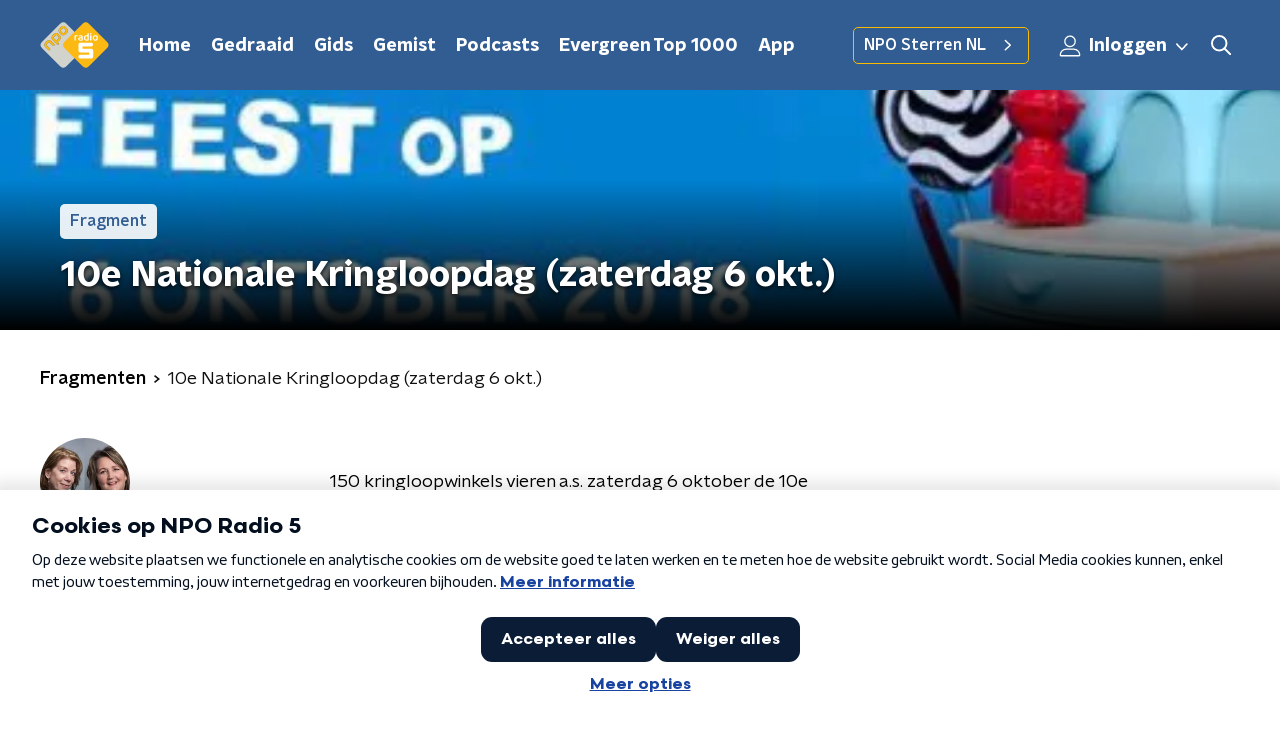

--- FILE ---
content_type: text/html; charset=utf-8
request_url: https://www.nporadio5.nl/fragmenten/thuisop5/90e43fa6-4708-4949-9431-38aef997b31d/2018-10-04-10e-nationale-kringloopdag-zaterdag-6-okt
body_size: 17755
content:
<!DOCTYPE html><html lang="nl"><head><meta charSet="utf-8"/><title>10e Nationale Kringloopdag (zaterdag 6 okt.) | NPO Radio 5</title><meta content="index, follow" name="robots"/><meta content="150 kringloopwinkels vieren a.s. zaterdag 6 oktober de 10e Nationale Kringloopdag. Als klap op de vuurpijl wordt het paraplumerk &#x27;100% Kringloop&#x27; gelanceerd!" name="description"/><meta content="10e Nationale Kringloopdag (zaterdag 6 okt.)" property="og:title"/><meta content="website" property="og:type"/><meta content="https://www.nporadio5.nl/fragmenten/thuisop5/90e43fa6-4708-4949-9431-38aef997b31d/2018-10-04-10e-nationale-kringloopdag-zaterdag-6-okt" property="og:url"/><meta content="NPO Radio 5" property="og:site_name"/><meta content="https://radioimages.npox.nl/45ed5691-8bc1-4018-9d67-242150cff944/e2e19ec9-1a3a-4ea7-aac0-ed2969b989ef.jpg" property="og:image"/><meta content="https://radioimages.npox.nl/45ed5691-8bc1-4018-9d67-242150cff944/e2e19ec9-1a3a-4ea7-aac0-ed2969b989ef.jpg" property="og:image:secure_url"/><meta content="630" property="og:image:width"/><meta content="315" property="og:image:height"/><meta content="summary_large_image" name="twitter:card"/><link href="https://www.nporadio5.nl/fragmenten/thuisop5/90e43fa6-4708-4949-9431-38aef997b31d/2018-10-04-10e-nationale-kringloopdag-zaterdag-6-okt" rel="canonical"/><link href="https://www.nporadio5.nl/nieuws/rss" rel="alternate" title="Nieuwsoverzicht | NPO Radio 5" type="application/rss+xml"/><meta content="width=device-width, initial-scale=1" name="viewport"/><link href="/apple-touch-icon.png" rel="apple-touch-icon" sizes="180x180"/><link href="/favicon-32x32.png" rel="icon" sizes="32x32" type="image/png"/><link href="/favicon-16x16.png" rel="icon" sizes="16x16" type="image/png"/><link href="/site.webmanifest" rel="manifest"/><link color="#101010" href="/safari-pinned-tab.svg" rel="mask-icon"/><meta content="#325D92" name="msapplication-TileColor"/><meta content="#325D92" name="theme-color"/><meta content="only light" name="color-scheme"/><noscript><style>body .hidden_on_noscript { display: none; }</style></noscript><meta name="next-head-count" content="25"/><link rel="preload" href="/_next/static/css/e1a0e620bd0bd4d4.css" as="style"/><link rel="stylesheet" href="/_next/static/css/e1a0e620bd0bd4d4.css" data-n-g=""/><noscript data-n-css=""></noscript><script defer="" nomodule="" src="/_next/static/chunks/polyfills-c67a75d1b6f99dc8.js"></script><script src="/_next/static/chunks/webpack-8c07b35d6ed566a5.js" defer=""></script><script src="/_next/static/chunks/framework-45ce3d09104a2cae.js" defer=""></script><script src="/_next/static/chunks/main-6c9de2843f486a63.js" defer=""></script><script src="/_next/static/chunks/pages/_app-e59e4354af8def6b.js" defer=""></script><script src="/_next/static/chunks/893ce3de-6eae4da1672ddf57.js" defer=""></script><script src="/_next/static/chunks/7b3ddd08-42b89039fcd123fb.js" defer=""></script><script src="/_next/static/chunks/e44137f9-8c08b1b58871cfff.js" defer=""></script><script src="/_next/static/chunks/2821-360fa911f8a2b8a8.js" defer=""></script><script src="/_next/static/chunks/5119-348da8bd53fa160d.js" defer=""></script><script src="/_next/static/chunks/138-3c09a25efcd617b1.js" defer=""></script><script src="/_next/static/chunks/1520-4c9392cb311bbddb.js" defer=""></script><script src="/_next/static/chunks/3713-9dc92c8652efaea1.js" defer=""></script><script src="/_next/static/chunks/3797-b00e049ae6d6cb6e.js" defer=""></script><script src="/_next/static/chunks/257-173adb22ebbaccb0.js" defer=""></script><script src="/_next/static/chunks/pages/fragmenten/%5BprogrammeSlug%5D/%5BfragmentId%5D/%5Bdate-fragmentSlug%5D-ec21e7ee88f0c0d1.js" defer=""></script><script src="/_next/static/fEhAZw9KVvVKv-4p7WKon/_buildManifest.js" defer=""></script><script src="/_next/static/fEhAZw9KVvVKv-4p7WKon/_ssgManifest.js" defer=""></script><style data-styled="" data-styled-version="5.3.5">.cpeaMh{background:none;border:none;box-sizing:border-box;color:inherit;cursor:pointer;font:inherit;outline:inherit;padding:0;outline-offset:2px;outline:2px solid transparent;-webkit-transition:outline-color 200ms;transition:outline-color 200ms;--font-size:0.875rem;-webkit-align-items:center;-webkit-box-align:center;-ms-flex-align:center;align-items:center;border-radius:5px;color:#030303;cursor:pointer;display:-webkit-box;display:-webkit-flex;display:-ms-flexbox;display:flex;font-family:'NPO Nova Headline',sans-serif;font-size:var(--font-size);font-weight:700;-webkit-box-pack:center;-webkit-justify-content:center;-ms-flex-pack:center;justify-content:center;line-height:1;padding:12px 16px 11px;position:relative;-webkit-transition:outline-color 200ms,background-color 200ms,color 200ms;transition:outline-color 200ms,background-color 200ms,color 200ms;background:#FABA00;}/*!sc*/
.cpeaMh:focus-visible{outline-color:#5b5bff;}/*!sc*/
@media (min-width:1200px){.cpeaMh{--font-size:1rem;}}/*!sc*/
.cpeaMh::before{background:#FABA00;-webkit-block-size:100%;-ms-flex-block-size:100%;block-size:100%;border-radius:5px;content:'';inline-size:100%;-webkit-inset-block-start:0;-ms-intb-rlock-start:0;inset-block-start:0;inset-inline-start:0;opacity:0.2;padding:0;position:absolute;-webkit-transition:padding 200ms,left 200ms,top 200ms;transition:padding 200ms,left 200ms,top 200ms;z-index:-1;}/*!sc*/
@media (hover:hover){.cpeaMh:hover:before{inset-block-start:-10px;inset-inline-start:-10px;padding:10px;}}/*!sc*/
data-styled.g1[id="sc-2598061-0"]{content:"cpeaMh,"}/*!sc*/
.iKxgcn{-webkit-align-items:center;-webkit-box-align:center;-ms-flex-align:center;align-items:center;-webkit-column-gap:8px;column-gap:8px;display:-webkit-box;display:-webkit-flex;display:-ms-flexbox;display:flex;-webkit-box-pack:center;-webkit-justify-content:center;-ms-flex-pack:center;justify-content:center;position:relative;}/*!sc*/
data-styled.g3[id="sc-2598061-2"]{content:"iKxgcn,"}/*!sc*/
.cjsqjQ{margin:0 0 15px;}/*!sc*/
data-styled.g58[id="sc-787c6644-0"]{content:"cjsqjQ,"}/*!sc*/
.jXsPTz{position:fixed;left:0;bottom:-1px;right:0;height:75px;background:rgba(9,9,9,0.75);border-top:1px solid rgba(95,95,95,0.65);-webkit-backdrop-filter:blur(6px);backdrop-filter:blur(6px);z-index:9;-webkit-user-select:none;-moz-user-select:none;-ms-user-select:none;user-select:none;-webkit-transition:height 0.25s ease-out;transition:height 0.25s ease-out;padding-bottom:env(safe-area-inset-bottom,0);}/*!sc*/
@media (min-width:1200px){.jXsPTz{height:86px;}}/*!sc*/
@media print{.jXsPTz{display:none;}}/*!sc*/
data-styled.g69[id="sc-627673f7-0"]{content:"jXsPTz,"}/*!sc*/
.kJdjvG{position:absolute;top:0;left:0;right:0;height:75px;-webkit-transition:height 0.15s ease-out,-webkit-transform 0.15s ease-in,top 0.25s ease-out;-webkit-transition:height 0.15s ease-out,transform 0.15s ease-in,top 0.25s ease-out;transition:height 0.15s ease-out,transform 0.15s ease-in,top 0.25s ease-out;-webkit-transform:translateY(0);-ms-transform:translateY(0);transform:translateY(0);}/*!sc*/
@media (min-width:1200px){.kJdjvG{height:86px;}}/*!sc*/
data-styled.g70[id="sc-627673f7-1"]{content:"kJdjvG,"}/*!sc*/
.bwcALN{display:-webkit-box;display:-webkit-flex;display:-ms-flexbox;display:flex;-webkit-align-items:center;-webkit-box-align:center;-ms-flex-align:center;align-items:center;-webkit-flex-wrap:nowrap;-ms-flex-wrap:nowrap;flex-wrap:nowrap;-webkit-box-pack:justify;-webkit-justify-content:space-between;-ms-flex-pack:justify;justify-content:space-between;height:74px;}/*!sc*/
@media (min-width:1200px){.bwcALN{height:85px;}}/*!sc*/
data-styled.g71[id="sc-627673f7-2"]{content:"bwcALN,"}/*!sc*/
.ddpthC{display:block;position:absolute;left:0;right:75px;bottom:0;top:0;background:transparent;z-index:1;cursor:pointer;}/*!sc*/
@media (min-width:1200px){.ddpthC{right:calc(50vw + 194px);}}/*!sc*/
data-styled.g72[id="sc-627673f7-3"]{content:"ddpthC,"}/*!sc*/
@page{size:A4;margin:2cm 1cm;}/*!sc*/
html,body{min-block-size:100%;}/*!sc*/
body{background-color:#fff;-webkit-font-smoothing:antialiased;margin:0;min-inline-size:320px;padding:0;}/*!sc*/
p,h1,h2,h3,h4,h5,h6{margin:0 0 15px;word-break:break-word;}/*!sc*/
h1,h2{font-size:24px;line-height:1.3;}/*!sc*/
@media (min-width:1200px){h1,h2{font-size:20px;line-height:1.4;}}/*!sc*/
h1,h2,h3{font-family:'NPO Nova Headline',sans-serif;font-weight:700;}/*!sc*/
h1 > *,h2 > *,h3 > *{font-family:inherit !important;font-weight:inherit !important;}/*!sc*/
div,p,h3,li{font-size:16px;line-height:1.6;}/*!sc*/
@media (min-width:1200px){div,p,h3,li{font-size:18px;}}/*!sc*/
strong,h4,h5,h6{font-family:'NPO Nova Text',sans-serif;font-weight:550;}/*!sc*/
em{font-feature-settings:'ss01';}/*!sc*/
body,article,aside,section,div,p,table,ul{font-family:'NPO Nova Text',sans-serif;font-weight:400;}/*!sc*/
:where(button,input,select,textarea){font:inherit;}/*!sc*/
@media print{body{-webkit-print-color-adjust:exact !important;print-color-adjust:exact !important;}div:not(.printable){visibility:hidden;}.printable div{visibility:visible;}header{display:none;}footer{display:none;}}/*!sc*/
data-styled.g91[id="sc-global-kYVFjl1"]{content:"sc-global-kYVFjl1,"}/*!sc*/
.egzliv{position:absolute;left:10px;top:10px;padding:5px 8px;background-color:rgba(0,0,0,0.5);border-radius:5px;z-index:1;}/*!sc*/
@media (min-width:768px){.egzliv{padding:5px 8px;left:15px;top:15px;}}/*!sc*/
data-styled.g106[id="sc-3c9850e9-0"]{content:"egzliv,"}/*!sc*/
.bPMbrP{display:block;}/*!sc*/
data-styled.g107[id="sc-3c9850e9-1"]{content:"bPMbrP,"}/*!sc*/
.beCUXO{position:relative;display:-webkit-box;display:-webkit-flex;display:-ms-flexbox;display:flex;background-color:#ffffff;-webkit-text-decoration:none;text-decoration:none;-webkit-flex-direction:row;-ms-flex-direction:row;flex-direction:row;border-radius:5px;overflow:hidden;cursor:pointer;box-shadow:0 0 4px rgba(0,0,0,0.25);-webkit-transition:all 200ms ease;transition:all 200ms ease;}/*!sc*/
@media (min-width:600px){.beCUXO{-webkit-flex-direction:column;-ms-flex-direction:column;flex-direction:column;}}/*!sc*/
@media (min-width:768px){.beCUXO{box-shadow:0 1px 4px rgba(0,0,0,0.25);}}/*!sc*/
.beCUXO p{-webkit-transition:color 200ms ease;transition:color 200ms ease;}/*!sc*/
.beCUXO:hover{box-shadow:0 2px 8px rgba(0,0,0,0.25);}/*!sc*/
.beCUXO:hover h2{color:#FABA00;}/*!sc*/
.beCUXO:hover p{color:#FABA00;}/*!sc*/
.beCUXO:hover svg{opacity:1;}/*!sc*/
data-styled.g120[id="sc-b98cb4a0-0"]{content:"beCUXO,"}/*!sc*/
.gTjcnH{position:absolute;bottom:0;left:0;right:0;padding:10px;background:rgba(0,0,0,0.4);}/*!sc*/
@media (min-width:600px){.gTjcnH{padding:15px;}}/*!sc*/
data-styled.g121[id="sc-7994dceb-0"]{content:"gTjcnH,"}/*!sc*/
.cBFyKf{margin:0;color:#fff;font-family:'NPO Nova Headline',sans-serif;font-weight:700;text-shadow:1px 1px 4px rgba(0,0,0,0.5);font-size:18px;line-height:24px;}/*!sc*/
@media (min-width:600px){.cBFyKf{font-size:28px;line-height:32px;}}/*!sc*/
@media (min-width:768px){.cBFyKf{font-size:22px;line-height:28px;}}/*!sc*/
@media (min-width:1200px){.cBFyKf{font-size:24px;line-height:30px;}}/*!sc*/
@media (max-width:599px){.cBFyKf{max-height:120px;overflow:hidden;}}/*!sc*/
data-styled.g122[id="sc-7994dceb-1"]{content:"cBFyKf,"}/*!sc*/
.hXxpzM{position:relative;-webkit-box-flex:0;-webkit-flex-grow:0;-ms-flex-positive:0;flex-grow:0;-webkit-flex-shrink:0;-ms-flex-negative:0;flex-shrink:0;width:100%;}/*!sc*/
data-styled.g123[id="sc-7994dceb-2"]{content:"hXxpzM,"}/*!sc*/
.gTKbcS{width:100%;height:auto;background-color:#ffffff;display:block;}/*!sc*/
data-styled.g124[id="sc-7994dceb-3"]{content:"gTKbcS,"}/*!sc*/
.kZsXRn{--padding-bottom:20px;display:-webkit-box;display:-webkit-flex;display:-ms-flexbox;display:flex;margin:0;padding:10px 0 var(--padding-bottom);-webkit-align-items:flex-start;-webkit-box-align:flex-start;-ms-flex-align:flex-start;align-items:flex-start;}/*!sc*/
@media (min-width:600px){.kZsXRn{--padding-bottom:15px;}}/*!sc*/
@media (min-width:1200px){.kZsXRn{--padding-bottom:30px;}}/*!sc*/
data-styled.g125[id="sc-de153955-0"]{content:"kZsXRn,"}/*!sc*/
.lhiMnI{-webkit-align-items:center;-webkit-box-align:center;-ms-flex-align:center;align-items:center;color:#000;cursor:pointer;display:-webkit-box;display:-webkit-flex;display:-ms-flexbox;display:flex;font-weight:550;-webkit-text-decoration:none;text-decoration:none;}/*!sc*/
@media (hover:hover){.lhiMnI:hover{-webkit-text-decoration:underline;text-decoration:underline;}}/*!sc*/
data-styled.g126[id="sc-de153955-1"]{content:"lhiMnI,"}/*!sc*/
.dsEpor{display:-webkit-box;display:-webkit-flex;display:-ms-flexbox;display:flex;-webkit-align-items:center;-webkit-box-align:center;-ms-flex-align:center;align-items:center;white-space:nowrap;color:#101010;}/*!sc*/
.dsEpor > span{overflow:hidden;text-overflow:ellipsis;}/*!sc*/
.dsEpor > svg{padding:0 8px;}/*!sc*/
.dsEpor > svg [data-fill-color]{fill:#101010;}/*!sc*/
.dsEpor:last-child{overflow:hidden;}/*!sc*/
.dsEpor:last-child > svg{display:none;}/*!sc*/
data-styled.g127[id="sc-de153955-2"]{content:"dsEpor,"}/*!sc*/
.hyigYc{padding:0 20px;margin:0 auto;max-width:1200px;position:relative;}/*!sc*/
@media (min-width:768px){.hyigYc{padding:0 25px;}}/*!sc*/
data-styled.g130[id="sc-acc4007a-0"]{content:"hyigYc,"}/*!sc*/
.gMogrg{color:#fff;margin:8px 10px 0 5px;padding:3px;position:relative;display:-webkit-box;display:-webkit-flex;display:-ms-flexbox;display:flex;-webkit-align-items:center;-webkit-box-align:center;-ms-flex-align:center;align-items:center;}/*!sc*/
.gMogrg:before{background-color:#FABA00;border-radius:5px;content:'';display:block;inline-size:4px;inset-block:5px 3px;inset-inline-start:-5px;position:absolute;}/*!sc*/
@media (min-width:1200px){.gMogrg{margin-block-end:12px;max-inline-size:75%;}}/*!sc*/
data-styled.g131[id="sc-c8ae5f4a-0"]{content:"gMogrg,"}/*!sc*/
.eNnPYI{-webkit-box-orient:vertical;border-radius:5px;display:-webkit-box;font-size:22px;-webkit-line-clamp:3;line-height:1.4;margin-block-end:0;margin-inline-start:-3px;overflow:hidden;padding-inline-start:15px;text-shadow:0 2px 4px rgb(0 0 0 / 0.75);}/*!sc*/
@media (min-width:1200px){.eNnPYI{font-size:28px;-webkit-line-clamp:2;}}/*!sc*/
@media (min-width:1200px){.eNnPYI{font-size:36px;-webkit-line-clamp:2;}}/*!sc*/
@media (min-width:1344px){.eNnPYI{-webkit-line-clamp:3;}}/*!sc*/
data-styled.g132[id="sc-c8ae5f4a-1"]{content:"eNnPYI,"}/*!sc*/
.hSyTMF{-webkit-align-items:center;-webkit-box-align:center;-ms-flex-align:center;align-items:center;border-radius:2px;display:-webkit-inline-box;display:-webkit-inline-flex;display:-ms-inline-flexbox;display:inline-flex;font-size:0.9375rem;font-weight:550;gap:8px;padding:3px 6px;white-space:nowrap;background:#FABA00;color:#fff;background-color:rgb(255 255 255 / 0.9);color:#325D92;}/*!sc*/
@media (min-width:1200px){.hSyTMF{border-radius:5px;font-size:1rem;padding:5px 10px;}}/*!sc*/
data-styled.g134[id="sc-b8198653-0"]{content:"hSyTMF,"}/*!sc*/
.hdLoMl{display:-webkit-box;display:-webkit-flex;display:-ms-flexbox;display:flex;-webkit-flex-direction:row;-ms-flex-direction:row;flex-direction:row;gap:20px;}/*!sc*/
@media (min-width:1344px){.hdLoMl{-webkit-flex-direction:row;-ms-flex-direction:row;flex-direction:row;}}/*!sc*/
data-styled.g135[id="sc-e7fd9719-0"]{content:"hdLoMl,"}/*!sc*/
.fnpMGI{position:absolute;bottom:0;left:0;padding:15px 0;width:100%;box-sizing:border-box;}/*!sc*/
data-styled.g136[id="sc-e7fd9719-1"]{content:"fnpMGI,"}/*!sc*/
.iwjkRo{margin-left:20px;height:100%;}/*!sc*/
data-styled.g137[id="sc-e7fd9719-2"]{content:"iwjkRo,"}/*!sc*/
.dnwIpE{height:240px;position:relative;overflow:hidden;z-index:0;}/*!sc*/
@media (min-width:1344px){.dnwIpE{height:390px;}}/*!sc*/
data-styled.g142[id="sc-8cb63c32-0"]{content:"dnwIpE,"}/*!sc*/
.eTrlfQ{height:100%;background-image:url("https://radioimages.npox.nl/45ed5691-8bc1-4018-9d67-242150cff944/e2e19ec9-1a3a-4ea7-aac0-ed2969b989ef.jpg");background-size:cover;background-repeat:no-repeat;background-position:center center;}/*!sc*/
.eTrlfQ:before{content:'';background-image:linear-gradient(to bottom,rgba(0,0,0,0),rgba(0,0,0,1));height:60px;position:absolute;bottom:0;left:0;right:0;}/*!sc*/
@media (min-width:1200px){.eTrlfQ:before{height:150px;}}/*!sc*/
data-styled.g143[id="sc-8cb63c32-1"]{content:"eTrlfQ,"}/*!sc*/
.bFzbXx{background-color:#325D92;}/*!sc*/
data-styled.g144[id="sc-c0d67b74-0"]{content:"bFzbXx,"}/*!sc*/
.byUdZG{background:transparant;position:relative;padding:25px 0 26px;}/*!sc*/
data-styled.g159[id="sc-3987fd86-0"]{content:"byUdZG,"}/*!sc*/
.OAHtz{height:100%;width:100%;position:absolute;overflow:hidden;top:0;}/*!sc*/
data-styled.g160[id="sc-3987fd86-1"]{content:"OAHtz,"}/*!sc*/
.dSSskv line,.dSSskv circle{stroke:currentColor;}/*!sc*/
data-styled.g177[id="sc-eee812e5-0"]{content:"dSSskv,"}/*!sc*/
.iuPOkY{z-index:1;}/*!sc*/
@media (min-width:1200px){.iuPOkY{margin-right:20px;}}/*!sc*/
data-styled.g181[id="sc-6119ae5a-1"]{content:"iuPOkY,"}/*!sc*/
.bqIinL{display:-webkit-box;display:-webkit-flex;display:-ms-flexbox;display:flex;-webkit-box-pack:justify;-webkit-justify-content:space-between;-ms-flex-pack:justify;justify-content:space-between;-webkit-align-items:center;-webkit-box-align:center;-ms-flex-align:center;align-items:center;margin:0 auto;padding-left:10px;padding-right:10px;max-width:1200px;position:relative;height:100%;}/*!sc*/
@media (min-width:1200px){.bqIinL{padding-left:0px;padding-right:0px;}}/*!sc*/
data-styled.g182[id="sc-6119ae5a-2"]{content:"bqIinL,"}/*!sc*/
.eNDSRu{outline:2px solid transparent;outline-offset:2px;-webkit-transition:outline-color 200ms;transition:outline-color 200ms;font-family:'NPO Nova Headline',sans-serif;font-weight:700;-webkit-text-decoration:none;text-decoration:none;border-radius:5px;color:#ffffff;cursor:pointer;display:inline-block;font-size:18px;line-height:1;padding:7px 10px 6px 10px;position:relative;-webkit-transition:outline-color 200ms,background-color 200ms,color 200ms;transition:outline-color 200ms,background-color 200ms,color 200ms;}/*!sc*/
.eNDSRu:focus-visible{outline-color:#5b5bff;}/*!sc*/
.eNDSRu:hover{background:#FABA00;color:#ffffff;}/*!sc*/
.eNDSRu:hover:after{opacity:0;}/*!sc*/
.eNDSRu:active{background:#FABA00;color:#ffffff;}/*!sc*/
.eNDSRu:active:after{opacity:0;}/*!sc*/
.eNDSRu:after{-webkit-transition:background-color 200ms;transition:background-color 200ms;--offset:22px;-webkit-block-size:3px;-ms-flex-block-size:3px;block-size:3px;border-radius:5px;content:'';opacity:0;position:absolute;-webkit-inset-block-end:0;-ms-inlrock-end:0;inset-block-end:0;inset-inline-start:calc(var(--offset) / 2);inline-size:calc(100% - var(--offset));}/*!sc*/
data-styled.g183[id="sc-6119ae5a-3"]{content:"eNDSRu,"}/*!sc*/
.lpoxkQ{position:absolute;top:0;left:0;right:0;min-width:320px;height:60px;z-index:4;}/*!sc*/
@media (min-width:768px){.lpoxkQ{height:70px;}}/*!sc*/
@media (min-width:1200px){.lpoxkQ{height:90px;}}/*!sc*/
data-styled.g184[id="sc-6119ae5a-4"]{content:"lpoxkQ,"}/*!sc*/
.cJysQT{-webkit-align-items:center;-webkit-box-align:center;-ms-flex-align:center;align-items:center;display:-webkit-box;display:-webkit-flex;display:-ms-flexbox;display:flex;left:50%;margin:0;position:absolute;-webkit-transform:translate(-50%,0);-ms-transform:translate(-50%,0);transform:translate(-50%,0);}/*!sc*/
@media (min-width:1200px){.cJysQT{position:relative;left:0;-webkit-transform:none;-ms-transform:none;transform:none;}}/*!sc*/
data-styled.g185[id="sc-6119ae5a-5"]{content:"cJysQT,"}/*!sc*/
@media (max-width:1199px){.jVyRTC{display:none;}}/*!sc*/
data-styled.g186[id="sc-6119ae5a-6"]{content:"jVyRTC,"}/*!sc*/
.jDvASu{display:-webkit-box;display:-webkit-flex;display:-ms-flexbox;display:flex;-webkit-align-items:center;-webkit-box-align:center;-ms-flex-align:center;align-items:center;-webkit-box-pack:center;-webkit-justify-content:center;-ms-flex-pack:center;justify-content:center;-webkit-tap-highlight-color:rgba(0,0,0,0);cursor:pointer;border:none;background:transparent;box-sizing:content-box;border-radius:5px;padding:0;color:#ffffff;outline:2px solid transparent;outline-offset:2px;-webkit-transition:outline-color 200ms;transition:outline-color 200ms;-webkit-transition:background-color 200ms;transition:background-color 200ms;height:37px;width:39px;}/*!sc*/
.jDvASu:hover{color:#ffffff;background:#FABA00;}/*!sc*/
.jDvASu:active{background-color:#de9f0d;color:#030303;}/*!sc*/
.jDvASu:focus-visible{outline-color:#5b5bff;}/*!sc*/
data-styled.g187[id="sc-6119ae5a-7"]{content:"jDvASu,"}/*!sc*/
.cESczn svg{height:22px;width:22px;}/*!sc*/
@media (min-width:1200px){.cESczn{display:none;}}/*!sc*/
data-styled.g188[id="sc-6119ae5a-8"]{content:"cESczn,"}/*!sc*/
.jVkiyc{outline:2px solid transparent;outline-offset:2px;-webkit-transition:outline-color 200ms;transition:outline-color 200ms;-webkit-transition:background-color 200ms;transition:background-color 200ms;-webkit-text-decoration:none;text-decoration:none;line-height:1;cursor:pointer;display:-webkit-box;display:-webkit-flex;display:-ms-flexbox;display:flex;-webkit-align-items:center;-webkit-box-align:center;-ms-flex-align:center;align-items:center;margin-right:20px;height:35px;padding-left:10px;padding-right:10px;font-size:16px;font-family:'NPO Nova Text',sans-serif;font-weight:550;color:#ffffff;border:1px solid;background:transparent;border-color:#FABA00;border-radius:5px;}/*!sc*/
.jVkiyc:focus-visible{outline-color:#5b5bff;}/*!sc*/
.jVkiyc:hover{background:#FABA00;color:#ffffff;}/*!sc*/
.jVkiyc:active{border-color:#de9f0d;background:#de9f0d;}/*!sc*/
@media (max-width:1199px){.jVkiyc{display:none;}}/*!sc*/
data-styled.g189[id="sc-6119ae5a-9"]{content:"jVkiyc,"}/*!sc*/
.fFJWNo{display:block;max-width:120px;height:38px;outline:2px solid transparent;outline-offset:2px;-webkit-transition:outline-color 200ms;transition:outline-color 200ms;}/*!sc*/
@media (min-width:1200px){.fFJWNo{height:46px;}}/*!sc*/
.fFJWNo:focus-visible{outline-color:#5b5bff;}/*!sc*/
data-styled.g191[id="sc-6119ae5a-11"]{content:"fFJWNo,"}/*!sc*/
.SHtHX{display:inline-block;height:20px;width:20px;}/*!sc*/
data-styled.g192[id="sc-6119ae5a-12"]{content:"SHtHX,"}/*!sc*/
.cWZgVf{display:-webkit-box;display:-webkit-flex;display:-ms-flexbox;display:flex;-webkit-align-items:center;-webkit-box-align:center;-ms-flex-align:center;align-items:center;}/*!sc*/
data-styled.g193[id="sc-6119ae5a-13"]{content:"cWZgVf,"}/*!sc*/
.jgQwIC{position:fixed;left:0;top:0;bottom:0;width:280px;background-color:#325D92;padding:20px;-webkit-transform:translate3d(-330px,0,0);-ms-transform:translate3d(-330px,0,0);transform:translate3d(-330px,0,0);-webkit-transition:all 0.2s ease-out;transition:all 0.2s ease-out;z-index:10;overflow:hidden auto;}/*!sc*/
.jgQwIC ul{margin:15px 0;padding:0;list-style:none;}/*!sc*/
.jgQwIC li{padding:10px 0;margin-bottom:10px;-webkit-transition:all 0.35s ease-out;transition:all 0.35s ease-out;}/*!sc*/
@media (max-width:320px){.jgQwIC li{padding:4px 0;}}/*!sc*/
data-styled.g194[id="sc-a6ca196e-0"]{content:"jgQwIC,"}/*!sc*/
.kKqvDG{color:#ffffff;outline:2px solid transparent;outline-offset:2px;-webkit-transition:outline-color 200ms;transition:outline-color 200ms;-webkit-transition:background-color 200ms;transition:background-color 200ms;display:-webkit-box;display:-webkit-flex;display:-ms-flexbox;display:flex;-webkit-box-pack:center;-webkit-justify-content:center;-ms-flex-pack:center;justify-content:center;-webkit-align-items:center;-webkit-box-align:center;-ms-flex-align:center;align-items:center;}/*!sc*/
.kKqvDG:hover{color:#ffffff;background:#FABA00;}/*!sc*/
.kKqvDG:active{background-color:#de9f0d;color:#030303;}/*!sc*/
.kKqvDG:focus-visible{outline-color:#5b5bff;}/*!sc*/
.kKqvDG svg{height:22px;width:22px;}/*!sc*/
@media (max-width:1200px){.kKqvDG{display:none;}}/*!sc*/
data-styled.g238[id="sc-acdcc7c6-1"]{content:"kKqvDG,"}/*!sc*/
.kkYYSa svg{height:22px;width:22px;}/*!sc*/
@media (min-width:1201px){.kkYYSa{display:none;}}/*!sc*/
data-styled.g239[id="sc-acdcc7c6-2"]{content:"kkYYSa,"}/*!sc*/
.eVsqAh svg{-webkit-transform:rotate(90deg);-ms-transform:rotate(90deg);transform:rotate(90deg);}/*!sc*/
data-styled.g240[id="sc-acdcc7c6-3"]{content:"eVsqAh,"}/*!sc*/
.grZeO path{fill:#101010;}/*!sc*/
data-styled.g244[id="sc-98b86276-0"]{content:"grZeO,"}/*!sc*/
.bGFHMr{-webkit-text-decoration:none;text-decoration:none;font-size:1rem;line-height:22px;color:#fff;}/*!sc*/
.bGFHMr:hover{-webkit-text-decoration:underline;text-decoration:underline;}/*!sc*/
data-styled.g246[id="sc-32b69f7f-0"]{content:"bGFHMr,"}/*!sc*/
.gDtjFe{color:#fff;font-size:1rem;line-height:22px;margin:0 0 25px;}/*!sc*/
data-styled.g247[id="sc-17cac0f3-0"]{content:"gDtjFe,"}/*!sc*/
.kjhMug{padding:15px;height:56px;width:100%;box-sizing:border-box;background-color:#fff;border-radius:5px;border:none;font-size:16px;line-height:56px;}/*!sc*/
.kjhMug::-webkit-input-placeholder{color:#101010;font-family:'NPO Nova Text',sans-serif;}/*!sc*/
.kjhMug::-moz-placeholder{color:#101010;font-family:'NPO Nova Text',sans-serif;}/*!sc*/
.kjhMug:-ms-input-placeholder{color:#101010;font-family:'NPO Nova Text',sans-serif;}/*!sc*/
.kjhMug::placeholder{color:#101010;font-family:'NPO Nova Text',sans-serif;}/*!sc*/
.kjhMug[data-has-error='true']{border:5px #d9151b solid;color:#d9151b;outline:none;}/*!sc*/
data-styled.g248[id="sc-73cc6105-0"]{content:"kjhMug,"}/*!sc*/
.bbpvDL{display:-webkit-box;display:-webkit-flex;display:-ms-flexbox;display:flex;-webkit-flex-direction:column;-ms-flex-direction:column;flex-direction:column;}/*!sc*/
@media (min-width:768px){.bbpvDL{-webkit-flex-direction:row;-ms-flex-direction:row;flex-direction:row;}}/*!sc*/
data-styled.g254[id="sc-adb7ae08-0"]{content:"bbpvDL,"}/*!sc*/
.gTSEkF{display:-webkit-box;display:-webkit-flex;display:-ms-flexbox;display:flex;-webkit-flex-direction:column;-ms-flex-direction:column;flex-direction:column;}/*!sc*/
@media (min-width:768px){.gTSEkF{-webkit-flex-direction:row;-ms-flex-direction:row;flex-direction:row;-webkit-align-items:center;-webkit-box-align:center;-ms-flex-align:center;align-items:center;margin-top:20px;}}/*!sc*/
data-styled.g255[id="sc-adb7ae08-1"]{content:"gTSEkF,"}/*!sc*/
@media (min-width:768px){.bISdHy{width:200px;}}/*!sc*/
data-styled.g256[id="sc-adb7ae08-2"]{content:"bISdHy,"}/*!sc*/
.heasKC{margin-top:20px;min-width:0;}/*!sc*/
@media (min-width:768px){.heasKC{margin:0 0 0 20px;}}/*!sc*/
data-styled.g257[id="sc-adb7ae08-3"]{content:"heasKC,"}/*!sc*/
.gleLLw{-webkit-order:2;-ms-flex-order:2;order:2;font-weight:bold;-webkit-box-pack:center;-webkit-justify-content:center;-ms-flex-pack:center;justify-content:center;}/*!sc*/
@media (min-width:768px){.gleLLw{-webkit-order:1;-ms-flex-order:1;order:1;width:200px;margin-top:0;}}/*!sc*/
data-styled.g258[id="sc-adb7ae08-4"]{content:"gleLLw,"}/*!sc*/
.gNmynA{-webkit-flex:1;-ms-flex:1;flex:1;-webkit-order:1;-ms-flex-order:1;order:1;margin-top:20px;margin-bottom:0;}/*!sc*/
@media (min-width:768px){.gNmynA{-webkit-order:2;-ms-flex-order:2;order:2;margin:0 0 0 20px;}}/*!sc*/
data-styled.g259[id="sc-adb7ae08-5"]{content:"gNmynA,"}/*!sc*/
.dAWuXr{margin:0 0 15px;font-size:20px;color:#fff;font-family:'NPO Nova Text',sans-serif;font-weight:550;font-style:normal;}/*!sc*/
@media (min-width:768px){.dAWuXr{font-size:25px;}}/*!sc*/
data-styled.g261[id="sc-3c36864a-0"]{content:"dAWuXr,"}/*!sc*/
.kEIASA{padding:0 20px;min-height:140px;border-left:1px solid #fff;width:100%;}/*!sc*/
@media (min-width:768px){.kEIASA{padding:0 50px;}}/*!sc*/
.kEIASA:first-child{padding-left:0;border-left:none;}/*!sc*/
.kEIASA:last-child{padding-right:0;}/*!sc*/
.kEIASA ul{margin:0;padding:0;list-style:none;}/*!sc*/
.kEIASA li{padding:3px 0;margin:0;}/*!sc*/
.kEIASA .sc-32b69f7f-0{display:inline-block;padding:5px 3px;margin-left:-3px;}/*!sc*/
@media (min-width:768px){.kEIASA .sc-32b69f7f-0{font-size:18px;}}/*!sc*/
data-styled.g262[id="sc-e54d5951-0"]{content:"kEIASA,"}/*!sc*/
.hUvgCq{--translateX:-100%;--translateY:0%;position:absolute;-webkit-transform:translateX(var(--translateX)) translateY(var(--translateY));-ms-transform:translateX(var(--translateX)) translateY(var(--translateY));transform:translateX(var(--translateX)) translateY(var(--translateY));}/*!sc*/
@media (min-width:1550px){.hUvgCq{--translateX:-70%;--translateY:-12%;}}/*!sc*/
data-styled.g263[id="sc-e733ae2c-0"]{content:"hUvgCq,"}/*!sc*/
.jfGJBv{--translateX:52%;--translateY:75%;--scale:0.6;position:absolute;-webkit-transform:translateX(var(--translateX)) translateY(var(--translateY)) scale(var(--scale));-ms-transform:translateX(var(--translateX)) translateY(var(--translateY)) scale(var(--scale));transform:translateX(var(--translateX)) translateY(var(--translateY)) scale(var(--scale));}/*!sc*/
@media (min-width:600px){.jfGJBv{--translateX:60%;--translateY:30%;--scale:0.5;}}/*!sc*/
@media (min-width:768px){.jfGJBv{--translateX:61%;--translateY:-16%;}}/*!sc*/
@media (min-width:1200px){.jfGJBv{--translateX:62%;--translateY:-35%;}}/*!sc*/
@media (min-width:1344px){.jfGJBv{--translateX:58%;--translateY:-31%;}}/*!sc*/
@media (min-width:1550px){.jfGJBv{--translateX:52%;--translateY:-29%;--scale:0.4;}}/*!sc*/
data-styled.g264[id="sc-add2d9e5-0"]{content:"jfGJBv,"}/*!sc*/
.dhftes{--translateX:-60%;--translateY:6%;position:absolute;-webkit-transform:translateX(var(--translateX)) translateY(var(--translateY));-ms-transform:translateX(var(--translateX)) translateY(var(--translateY));transform:translateX(var(--translateX)) translateY(var(--translateY));}/*!sc*/
@media (min-width:600px){.dhftes{--translateX:-65%;--translateY:3%;}}/*!sc*/
@media (min-width:768px){.dhftes{--translateX:-75%;--translateY:3%;}}/*!sc*/
@media (min-width:1200px){.dhftes{--translateX:-92%;--translateY:-6%;}}/*!sc*/
@media (min-width:1344px){.dhftes{--translateX:-87.33%;}}/*!sc*/
@media (min-width:1550px){.dhftes{--translateX:-83%;}}/*!sc*/
data-styled.g265[id="sc-6f42f9b3-0"]{content:"dhftes,"}/*!sc*/
.iUuoIQ{--translateX:60%;--translateY:3%;--rotate:135deg;position:absolute;-webkit-transform:translateX(var(--translateX)) translateY(var(--translateY)) rotate(var(--rotate));-ms-transform:translateX(var(--translateX)) translateY(var(--translateY)) rotate(var(--rotate));transform:translateX(var(--translateX)) translateY(var(--translateY)) rotate(var(--rotate));}/*!sc*/
@media (min-width:600px){.iUuoIQ{--translateX:56%;}}/*!sc*/
@media (min-width:768px){.iUuoIQ{--translateX:54%;}}/*!sc*/
@media (min-width:1200px){.iUuoIQ{--rotate:0deg;--translateX:88.9%;--translateY:-80%;}}/*!sc*/
@media (min-width:1344px){.iUuoIQ{--translateX:84%;--translateY:-85%;}}/*!sc*/
@media (min-width:1550px){.iUuoIQ{--translateX:74%;--translateY:-86.75%;}}/*!sc*/
@media (min-width:2560px){.iUuoIQ{--translateX:76.5%;--translateY:-87%;}}/*!sc*/
data-styled.g266[id="sc-3b405446-0"]{content:"iUuoIQ,"}/*!sc*/
.gzjjML{position:relative;width:100%;height:60px;}/*!sc*/
@media (min-width:768px){.gzjjML{height:70px;}}/*!sc*/
@media (min-width:1200px){.gzjjML{height:90px;}}/*!sc*/
data-styled.g267[id="sc-d8f0e8a6-0"]{content:"gzjjML,"}/*!sc*/
.gBulBW{background-color:#325D92;}/*!sc*/
data-styled.g268[id="sc-6e2015a7-0"]{content:"gBulBW,"}/*!sc*/
.gTSzRS{position:absolute;overflow:hidden;inset:0;}/*!sc*/
data-styled.g269[id="sc-6e2015a7-1"]{content:"gTSzRS,"}/*!sc*/
.hDggVD{display:-webkit-box;display:-webkit-flex;display:-ms-flexbox;display:flex;-webkit-align-content:center;-ms-flex-line-pack:center;align-content:center;-webkit-box-pack:start;-webkit-justify-content:flex-start;-ms-flex-pack:start;justify-content:flex-start;min-height:19px;}/*!sc*/
.hDggVD svg{display:block;margin:6px;}/*!sc*/
@media (max-width:767px){.hDggVD{-webkit-order:-1;-ms-flex-order:-1;order:-1;margin-bottom:15px;}}/*!sc*/
data-styled.g273[id="sc-5ae95ca-0"]{content:"hDggVD,"}/*!sc*/
.hBAsAg{position:relative;overflow:hidden;padding-bottom:75px;background:#325D92;}/*!sc*/
@media (min-width:1200px){.hBAsAg{padding-bottom:85px;}}/*!sc*/
data-styled.g274[id="sc-5ae95ca-1"]{content:"hBAsAg,"}/*!sc*/
.jhtEYc{--font-size:18px;color:#fff;display:-webkit-box;display:-webkit-flex;display:-ms-flexbox;display:flex;font-family:'NPO Nova Headline',sans-serif;font-size:var(--font-size);font-weight:700;line-height:1;padding:25px 0px 50px;text-transform:uppercase;}/*!sc*/
@media (min-width:600px){.jhtEYc{--font-size:20px;}}/*!sc*/
@media (min-width:768px){.jhtEYc{--font-size:26px;padding-block-start:40px;}}/*!sc*/
@media (min-width:1200px){.jhtEYc{--font-size:28px;}}/*!sc*/
data-styled.g275[id="sc-5ae95ca-2"]{content:"jhtEYc,"}/*!sc*/
.egCERD{--width:50px;margin-inline-end:15px;inline-size:var(--width);}/*!sc*/
@media (min-width:768px){.egCERD{--width:75px;}}/*!sc*/
data-styled.g276[id="sc-5ae95ca-3"]{content:"egCERD,"}/*!sc*/
.dnzPqZ{display:-webkit-box;display:-webkit-flex;display:-ms-flexbox;display:flex;-webkit-align-items:stretch;-webkit-box-align:stretch;-ms-flex-align:stretch;align-items:stretch;-webkit-box-pack:start;-webkit-justify-content:flex-start;-ms-flex-pack:start;justify-content:flex-start;width:100%;min-height:150px;}/*!sc*/
@media (min-width:768px){.dnzPqZ{border-right:1px solid #fff;}}/*!sc*/
.dnzPqZ a{border-bottom:2px solid transparent;}/*!sc*/
.dnzPqZ a:hover{-webkit-text-decoration:none;text-decoration:none;border-bottom:2px solid #FABA00;}/*!sc*/
data-styled.g277[id="sc-5ae95ca-4"]{content:"dnzPqZ,"}/*!sc*/
.gYkrnn{display:-webkit-box;display:-webkit-flex;display:-ms-flexbox;display:flex;padding:25px 0;-webkit-align-items:center;-webkit-box-align:center;-ms-flex-align:center;align-items:center;-webkit-box-pack:justify;-webkit-justify-content:space-between;-ms-flex-pack:justify;justify-content:space-between;}/*!sc*/
data-styled.g278[id="sc-5ae95ca-5"]{content:"gYkrnn,"}/*!sc*/
@media (min-width:768px){.eSgEnR{font-size:18px;}}/*!sc*/
data-styled.g279[id="sc-5ae95ca-6"]{content:"eSgEnR,"}/*!sc*/
.gfaKEE{display:-webkit-box;display:-webkit-flex;display:-ms-flexbox;display:flex;-webkit-align-items:center;-webkit-box-align:center;-ms-flex-align:center;align-items:center;}/*!sc*/
@media (min-width:768px){.gfaKEE{-webkit-box-pack:end;-webkit-justify-content:flex-end;-ms-flex-pack:end;justify-content:flex-end;}}/*!sc*/
.gfaKEE > p{margin-bottom:0;}/*!sc*/
data-styled.g280[id="sc-5ae95ca-7"]{content:"gfaKEE,"}/*!sc*/
.ALQfE{min-height:150px;margin-top:50px;width:100%;}/*!sc*/
@media (min-width:768px){.ALQfE{margin-top:0;padding-left:50px;}}/*!sc*/
data-styled.g281[id="sc-5ae95ca-8"]{content:"ALQfE,"}/*!sc*/
.bCdxSn{display:-webkit-box;display:-webkit-flex;display:-ms-flexbox;display:flex;-webkit-flex-direction:column;-ms-flex-direction:column;flex-direction:column;-webkit-align-items:flex-start;-webkit-box-align:flex-start;-ms-flex-align:flex-start;align-items:flex-start;}/*!sc*/
@media (min-width:768px){.bCdxSn{-webkit-flex:1 1;-ms-flex:1 1;flex:1 1;-webkit-flex-direction:row;-ms-flex-direction:row;flex-direction:row;margin:0 auto;max-width:1200px;}}/*!sc*/
data-styled.g282[id="sc-5ae95ca-9"]{content:"bCdxSn,"}/*!sc*/
.fpCmZA{display:-webkit-box;display:-webkit-flex;display:-ms-flexbox;display:flex;width:100%;-webkit-flex-direction:column;-ms-flex-direction:column;flex-direction:column;}/*!sc*/
@media (min-width:768px){.fpCmZA{-webkit-flex-direction:row;-ms-flex-direction:row;flex-direction:row;-webkit-align-items:center;-webkit-box-align:center;-ms-flex-align:center;align-items:center;-webkit-box-pack:justify;-webkit-justify-content:space-between;-ms-flex-pack:justify;justify-content:space-between;}}/*!sc*/
data-styled.g283[id="sc-5ae95ca-10"]{content:"fpCmZA,"}/*!sc*/
@media (min-width:768px){.gVvQyw{width:30%;}.gVvQyw > p{margin:0;}}/*!sc*/
data-styled.g284[id="sc-5ae95ca-11"]{content:"gVvQyw,"}/*!sc*/
.cArKry{display:-webkit-box;display:-webkit-flex;display:-ms-flexbox;display:flex;-webkit-flex-wrap:wrap;-ms-flex-wrap:wrap;flex-wrap:wrap;gap:0 12px;}/*!sc*/
.cArKry a{border-bottom:2px solid transparent;}/*!sc*/
.cArKry a:hover{-webkit-text-decoration:none;text-decoration:none;border-bottom:2px solid #FABA00;}/*!sc*/
data-styled.g285[id="sc-5ae95ca-12"]{content:"cArKry,"}/*!sc*/
.gKyxNk{height:32px;margin-left:10px;}/*!sc*/
data-styled.g286[id="sc-5ae95ca-13"]{content:"gKyxNk,"}/*!sc*/
.gVFjTi a{-webkit-text-decoration:none;text-decoration:none;font-size:16px;line-height:22px;color:#fff;border-bottom:2px solid transparent;}/*!sc*/
.gVFjTi a:hover{border-bottom:2px solid #FABA00;}/*!sc*/
data-styled.g287[id="sc-5ae95ca-14"]{content:"gVFjTi,"}/*!sc*/
.kYMKZw{position:absolute;overflow:hidden;inset:0;}/*!sc*/
data-styled.g289[id="sc-5ae95ca-16"]{content:"kYMKZw,"}/*!sc*/
.enqghu{--font-size:22px;color:#000;font-size:var(--font-size);line-height:1.3;margin-block-end:25px;padding-block-end:3px;position:relative;}/*!sc*/
@media (max-width:767px){.enqghu{margin-block-start:10px;}}/*!sc*/
@media (min-width:768px){.enqghu{--font-size:24px;}}/*!sc*/
@media (min-width:1200px){.enqghu{--font-size:28px;}}/*!sc*/
data-styled.g340[id="sc-4bc7072c-0"]{content:"enqghu,"}/*!sc*/
.dOzbSB{text-align:end;}/*!sc*/
data-styled.g341[id="sc-a18b075f-0"]{content:"dOzbSB,"}/*!sc*/
.jA-Da-dy{-webkit-align-items:center;-webkit-box-align:center;-ms-flex-align:center;align-items:center;color:#030303;display:-webkit-inline-box;display:-webkit-inline-flex;display:-ms-inline-flexbox;display:inline-flex;font-size:1rem;font-weight:550;line-height:1.35;padding:5px 0;position:relative;-webkit-text-decoration:none;text-decoration:none;-webkit-transition:color 200ms;transition:color 200ms;}/*!sc*/
@media (min-width:768px){.jA-Da-dy{font-size:1.125rem;}}/*!sc*/
.jA-Da-dy:hover{color:#325D92;}/*!sc*/
.jA-Da-dy svg{margin-inline-start:10px;border-radius:4px;}/*!sc*/
data-styled.g342[id="sc-a18b075f-1"]{content:"jA-Da-dy,"}/*!sc*/
.gvMLxs g > g{fill:#101010;}/*!sc*/
data-styled.g358[id="sc-6b03b9a5-0"]{content:"gvMLxs,"}/*!sc*/
.eTevYg g > g{fill:#101010;}/*!sc*/
data-styled.g359[id="sc-529b2cf0-0"]{content:"eTevYg,"}/*!sc*/
.isbQPp{display:-webkit-box;display:-webkit-flex;display:-ms-flexbox;display:flex;-webkit-align-items:center;-webkit-box-align:center;-ms-flex-align:center;align-items:center;-webkit-box-pack:end;-webkit-justify-content:flex-end;-ms-flex-pack:end;justify-content:flex-end;}/*!sc*/
.isbQPp svg{padding:8px;}/*!sc*/
data-styled.g360[id="sc-f66bd562-0"]{content:"isbQPp,"}/*!sc*/
.iTridW{display:-webkit-box;display:-webkit-flex;display:-ms-flexbox;display:flex;}/*!sc*/
.iTridW svg path{-webkit-transition:fill 200ms ease;transition:fill 200ms ease;}/*!sc*/
.iTridW:hover svg path{fill:#325D92;}/*!sc*/
data-styled.g362[id="sc-f66bd562-2"]{content:"iTridW,"}/*!sc*/
.jRgoSJ{margin:15px 0 0;padding-top:10px;display:-webkit-box;display:-webkit-flex;display:-ms-flexbox;display:flex;border-top:1px solid #101010;-webkit-box-pack:justify;-webkit-justify-content:space-between;-ms-flex-pack:justify;justify-content:space-between;-webkit-align-items:center;-webkit-box-align:center;-ms-flex-align:center;align-items:center;}/*!sc*/
data-styled.g363[id="sc-939944d8-0"]{content:"jRgoSJ,"}/*!sc*/
.dMQHtd{word-break:break-all;}/*!sc*/
data-styled.g364[id="sc-939944d8-1"]{content:"dMQHtd,"}/*!sc*/
.frSbum{display:-webkit-box;display:-webkit-flex;display:-ms-flexbox;display:flex;-webkit-box-flex:1;-webkit-flex-grow:1;-ms-flex-positive:1;flex-grow:1;-webkit-box-pack:end;-webkit-justify-content:flex-end;-ms-flex-pack:end;justify-content:flex-end;-webkit-align-items:center;-webkit-box-align:center;-ms-flex-align:center;align-items:center;}/*!sc*/
.frSbum .sc-32f81270-0{margin-left:10px;width:24px;height:24px;line-height:24px;display:-webkit-box;display:-webkit-flex;display:-ms-flexbox;display:flex;-webkit-box-pack:center;-webkit-justify-content:center;-ms-flex-pack:center;justify-content:center;-webkit-align-items:center;-webkit-box-align:center;-ms-flex-align:center;align-items:center;}/*!sc*/
data-styled.g369[id="sc-939944d8-6"]{content:"frSbum,"}/*!sc*/
.kuECeo{display:grid;grid-gap:15px;grid-template-columns:100%;}/*!sc*/
@media (min-width:600px){.kuECeo{grid-template-columns:160px auto;}}/*!sc*/
@media (min-width:768px){.kuECeo{grid-gap:30px;grid-template-columns:160px auto 140px;}}/*!sc*/
@media (min-width:1200px){.kuECeo{grid-template-columns:1fr 620px 1fr;}}/*!sc*/
data-styled.g371[id="sc-20906417-0"]{content:"kuECeo,"}/*!sc*/
.ehToEu{padding:15px 0;display:-webkit-box;display:-webkit-flex;display:-ms-flexbox;display:flex;-webkit-flex-direction:row;-ms-flex-direction:row;flex-direction:row;}/*!sc*/
@media (min-width:600px){.ehToEu{-webkit-flex-direction:column;-ms-flex-direction:column;flex-direction:column;}}/*!sc*/
data-styled.g372[id="sc-ec7202a-0"]{content:"ehToEu,"}/*!sc*/
.dFbqwk{padding:15px 0;}/*!sc*/
data-styled.g373[id="sc-834ee17a-0"]{content:"dFbqwk,"}/*!sc*/
.bzZSEK{display:inline-block;border-radius:50%;width:35px;height:35px;}/*!sc*/
@media (min-width:600px){.bzZSEK{width:90px;height:90px;}}/*!sc*/
data-styled.g374[id="sc-7b9c8849-0"]{content:"bzZSEK,"}/*!sc*/
.hdjgyn{display:-webkit-box;display:-webkit-flex;display:-ms-flexbox;display:flex;-webkit-flex-wrap:wrap;-ms-flex-wrap:wrap;flex-wrap:wrap;-webkit-align-items:center;-webkit-box-align:center;-ms-flex-align:center;align-items:center;}/*!sc*/
data-styled.g376[id="sc-7b9c8849-2"]{content:"hdjgyn,"}/*!sc*/
.fjVOnd{display:inline-block;margin:0 15px 15px 0;-webkit-text-decoration:none;text-decoration:none;color:#101010;font-weight:550;}/*!sc*/
data-styled.g377[id="sc-7b9c8849-3"]{content:"fjVOnd,"}/*!sc*/
.dFXdVP h1,.dFXdVP h2,.dFXdVP h3,.dFXdVP h4,.dFXdVP h5,.dFXdVP h6{margin:30px 0 15px;}/*!sc*/
@media (min-width:600px){.dFXdVP h1,.dFXdVP h2,.dFXdVP h3,.dFXdVP h4,.dFXdVP h5,.dFXdVP h6{margin:40px 0 15px;}}/*!sc*/
.dFXdVP p{font-weight:400;margin:0 0 30px;}/*!sc*/
@media (min-width:600px){.dFXdVP p{margin:0 0 30px;}}/*!sc*/
.dFXdVP a{background-image:linear-gradient(currentColor,currentColor);background-position:0% 100%;background-repeat:no-repeat;background-size:0% 2px;color:#FABA00;outline-offset:3px;outline:2px solid transparent;-webkit-text-decoration:none;text-decoration:none;-webkit-transition:background-size cubic-bezier(0,0.5,0,1) 200ms;transition:background-size cubic-bezier(0,0.5,0,1) 200ms;}/*!sc*/
.dFXdVP a:focus-visible{background-size:100% 2px;outline-color:#FABA00;-webkit-text-decoration:none;text-decoration:none;}/*!sc*/
@media (hover:hover){.dFXdVP a:hover{-webkit-text-decoration:none;text-decoration:none;background-size:100% 2px;}}/*!sc*/
data-styled.g408[id="sc-883b42c9-0"]{content:"dFXdVP,"}/*!sc*/
.kBzZJa{margin-bottom:15px;}/*!sc*/
data-styled.g633[id="sc-59fbd50c-1"]{content:"kBzZJa,"}/*!sc*/
.cWAeTv h2:not(:first-child),.cWAeTv h3:not(:first-child),.cWAeTv img:not(:first-child),.cWAeTv > div + div{margin-bottom:20px;}/*!sc*/
@media (min-width:600px){.cWAeTv h2:not(:first-child),.cWAeTv h3:not(:first-child),.cWAeTv img:not(:first-child),.cWAeTv > div + div{margin-bottom:30px;}}/*!sc*/
data-styled.g634[id="sc-59fbd50c-2"]{content:"cWAeTv,"}/*!sc*/
.eeLYhQ{display:-webkit-box;display:-webkit-flex;display:-ms-flexbox;display:flex;-webkit-flex-direction:column;-ms-flex-direction:column;flex-direction:column;}/*!sc*/
data-styled.g636[id="sc-59fbd50c-4"]{content:"eeLYhQ,"}/*!sc*/
.MKzXr{display:block;color:#101010;font-family:'NPO Nova Text',sans-serif;font-weight:550;-webkit-text-decoration:none;text-decoration:none;line-height:1.625;cursor:pointer;}/*!sc*/
.MKzXr:hover{color:#325D92;}/*!sc*/
data-styled.g637[id="sc-59fbd50c-5"]{content:"MKzXr,"}/*!sc*/
.ikmZiu{color:#888;line-height:1.625;}/*!sc*/
data-styled.g638[id="sc-59fbd50c-6"]{content:"ikmZiu,"}/*!sc*/
.eNorp{margin:0 auto 15px;display:grid;grid-gap:15px;grid-template-columns:repeat(1,1fr);}/*!sc*/
@media (min-width:768px){.eNorp{grid-template-columns:repeat(2,1fr);grid-gap:20px;margin:25px auto 35px;}}/*!sc*/
data-styled.g639[id="sc-59fbd50c-7"]{content:"eNorp,"}/*!sc*/
.ieJoAs{display:-webkit-box;display:-webkit-flex;display:-ms-flexbox;display:flex;-webkit-flex-direction:column;-ms-flex-direction:column;flex-direction:column;}/*!sc*/
data-styled.g640[id="sc-59fbd50c-8"]{content:"ieJoAs,"}/*!sc*/
</style></head><body><div id="modal-root"></div><div id="__next" data-reactroot=""><div class="sc-627673f7-0 jXsPTz"><a role="button" class="sc-627673f7-3 ddpthC"></a><div class="sc-627673f7-1 kJdjvG"><div class="sc-627673f7-2 bwcALN"><div id="audio-player-id" style="display:none"></div></div></div></div><header class="sc-d8f0e8a6-0 sc-6e2015a7-0 gzjjML gBulBW"><div class="sc-6e2015a7-1 gTSzRS"><svg aria-hidden="true" class="sc-6f42f9b3-0 dhftes" fill="none" viewBox="0 0 836 742" xmlns="http://www.w3.org/2000/svg"><path d="M836 0 716.259 571.835 0 742l119.763-571.835L836 0Z" fill="#5EAB8D"></path></svg><svg aria-hidden="true" class="sc-3b405446-0 iUuoIQ" fill="none" viewBox="0 0 475 581" xmlns="http://www.w3.org/2000/svg"><path d="M44.352 510.071 475 581 330.509 81.195 0 0l44.352 510.071Z" fill="#D2AAD0"></path></svg></div><div class="sc-6119ae5a-4 lpoxkQ"><div class="sc-6119ae5a-2 bqIinL"><button aria-pressed="false" role="button" tabindex="0" class="sc-6119ae5a-7 sc-6119ae5a-8 jDvASu cESczn"><svg viewBox="0 0 17 14" xmlns="http://www.w3.org/2000/svg"><path d="M0 0h17l-.28 2H0zM0 6h16.15l-.28 2H0zM0 12h15.31l-.28 2H0z" fill="currentColor"></path></svg></button><nav class="sc-6119ae5a-5 cJysQT"><span class="sc-6119ae5a-1 iuPOkY"><a href="/"><img src="/svg/npo_radio5_logo.svg" alt="Naar homepage" loading="lazy" class="sc-6119ae5a-11 fFJWNo"/></a></span><div class="sc-6119ae5a-6 jVyRTC"><a href="/" class="sc-6119ae5a-3 eNDSRu">Home</a><a href="/gedraaid" class="sc-6119ae5a-3 eNDSRu">Gedraaid</a><a href="/programmering" class="sc-6119ae5a-3 eNDSRu">Gids</a><a href="/gemist" class="sc-6119ae5a-3 eNDSRu">Gemist</a><a href="/podcasts" class="sc-6119ae5a-3 eNDSRu">Podcasts</a><a href="/evergreen-top1000" class="sc-6119ae5a-3 eNDSRu">Evergreen Top 1000</a><a href="/app-de-studio" class="sc-6119ae5a-3 eNDSRu">App</a></div></nav><div class="sc-6119ae5a-13 cWZgVf"><a href="https://www.nporadio5.nl/sterrennl" class="sc-6119ae5a-9 jVkiyc">NPO Sterren NL<!-- -->   <span class="sc-6119ae5a-12 SHtHX"><svg viewBox="0 0 58 58" xmlns="http://www.w3.org/2000/svg"><path d="M37.51 30.48 22.55 44.53c-.6.57-1.56.57-2.15 0l-.9-.86a1.4 1.4 0 0 1 0-2.06l12.98-12.15L19.51 17.3a1.4 1.4 0 0 1 0-2.06l.9-.86c.6-.57 1.56-.57 2.16 0l14.95 14.05c.59.57.59 1.49-.01 2.05Z" fill="currentColor"></path></svg></span></a><a aria-haspopup="true" role="button" class="sc-6119ae5a-3 sc-acdcc7c6-1 eNDSRu kKqvDG"><svg fill="none" viewBox="0 0 32 34" xmlns="http://www.w3.org/2000/svg"><path d="M16.03 18.91a9.06 9.06 0 009.01-9.1c0-5.03-4.03-9.1-9.01-9.1A9.06 9.06 0 007 9.8c0 5.03 4.04 9.1 9.02 9.1zm0-16.18a7.06 7.06 0 017.01 7.08c0 3.9-3.14 7.08-7.01 7.08a7.05 7.05 0 01-7.01-7.08c0-3.9 3.14-7.08 7-7.08zm5.95 18.2H10.02A10.07 10.07 0 000 31.07a2 2 0 001.95 2.02h28.1c1.1 0 1.95-.9 1.95-2.02a10 10 0 00-10.02-10.12zM2 31.07c0-4.47 3.6-8.1 8.02-8.1h11.96a8.07 8.07 0 018.07 8.1H2z" fill="currentColor"></path></svg>  Inloggen <span class="sc-6119ae5a-12 sc-acdcc7c6-3 SHtHX eVsqAh"><svg viewBox="0 0 58 58" xmlns="http://www.w3.org/2000/svg"><path d="M37.51 30.48 22.55 44.53c-.6.57-1.56.57-2.15 0l-.9-.86a1.4 1.4 0 0 1 0-2.06l12.98-12.15L19.51 17.3a1.4 1.4 0 0 1 0-2.06l.9-.86c.6-.57 1.56-.57 2.16 0l14.95 14.05c.59.57.59 1.49-.01 2.05Z" fill="currentColor"></path></svg></span></a><button aria-haspopup="true" role="button" class="sc-6119ae5a-7 sc-acdcc7c6-2 jDvASu kkYYSa"><svg fill="none" viewBox="0 0 32 34" xmlns="http://www.w3.org/2000/svg"><path d="M16.03 18.91a9.06 9.06 0 009.01-9.1c0-5.03-4.03-9.1-9.01-9.1A9.06 9.06 0 007 9.8c0 5.03 4.04 9.1 9.02 9.1zm0-16.18a7.06 7.06 0 017.01 7.08c0 3.9-3.14 7.08-7.01 7.08a7.05 7.05 0 01-7.01-7.08c0-3.9 3.14-7.08 7-7.08zm5.95 18.2H10.02A10.07 10.07 0 000 31.07a2 2 0 001.95 2.02h28.1c1.1 0 1.95-.9 1.95-2.02a10 10 0 00-10.02-10.12zM2 31.07c0-4.47 3.6-8.1 8.02-8.1h11.96a8.07 8.07 0 018.07 8.1H2z" fill="currentColor"></path></svg></button><button role="button" class="sc-6119ae5a-7 jDvASu"><svg height="20px" preserveAspectRatio="none" viewBox="0 0 14 14" width="20px" xmlns="http://www.w3.org/2000/svg" class="sc-eee812e5-0 dSSskv"><title>zoeken</title><g fill="none" fill-rule="evenodd" stroke="none" stroke-width="1"><circle cx="5.76470588" cy="5.76470588" data-hover-color="1" r="5.07843137" stroke-width="1.37254902"></circle><line data-hover-color="1" id="Line" stroke-linecap="square" stroke-width="1.37254902" x1="9.47058824" x2="13.6087722" y1="9.47058824" y2="13.6087722"></line></g></svg></button></div></div></div><nav class="sc-a6ca196e-0 jgQwIC"></nav></header><main class="printable"><div class="sc-59fbd50c-8 ieJoAs"><div class="sc-c0d67b74-0 bFzbXx"><div class="sc-8cb63c32-0 dnwIpE"><div class="sc-8cb63c32-1 eTrlfQ"></div><div class="sc-acc4007a-0 hyigYc"><div class="sc-acc4007a-0 hyigYc"><div class="sc-e7fd9719-1 fnpMGI"><div class="sc-e7fd9719-0 hdLoMl"><strong class="sc-b8198653-0 sc-e7fd9719-2 hSyTMF iwjkRo">Fragment</strong></div><div class="sc-c8ae5f4a-0 gMogrg"><h1 class="sc-c8ae5f4a-1 eNnPYI">10e Nationale Kringloopdag (zaterdag 6 okt.)</h1></div></div></div></div></div></div><div class="sc-3987fd86-0 byUdZG"><div class="sc-3987fd86-1 OAHtz"></div><div class="sc-acc4007a-0 hyigYc"><ol itemscope="" itemType="https://schema.org/BreadcrumbList" class="sc-de153955-0 kZsXRn"><li itemProp="itemListElement" itemscope="" itemType="https://schema.org/ListItem" class="sc-de153955-2 dsEpor"><a itemID="/fragmenten" itemProp="item" itemscope="" itemType="https://schema.org/WebPage" href="/fragmenten" class="sc-de153955-1 lhiMnI"><span itemProp="name">Fragmenten</span></a><svg height="8.4px" version="1.1" viewBox="0 0 10 14" width="6px" xmlns="http://www.w3.org/2000/svg"><title>chevron right</title><g fill="none" fill-rule="evenodd" stroke="none" stroke-width="1"><g data-fill-color="1" fill="#fff"><polygon points="1.66666667 0 10 7 1.66666667 14 0 11.9 5.66666667 7 0 2.1"></polygon></g></g></svg><meta content="1" itemProp="position"/></li><li itemProp="itemListElement" itemscope="" itemType="https://schema.org/ListItem" class="sc-de153955-2 dsEpor"><span itemProp="name">10e Nationale Kringloopdag (zaterdag 6 okt.)</span><meta content="2" itemProp="position"/></li></ol><div class="sc-20906417-0 kuECeo"><aside class="sc-ec7202a-0 sc-59fbd50c-0 ehToEu czYVuC"><div class="sc-7b9c8849-2 hdjgyn"><a href="/programmas/thuisop5" class="sc-7b9c8849-3 fjVOnd"><picture><source media="(min-width: 1200px)" srcSet="https://radioimages.npox.nl/45ed5691-8bc1-4018-9d67-242150cff944/1d56d540-b33c-4437-98bb-35c4d2634a68.png?height=170&amp;width=170&amp;aspect_ratio=600%3A601"/><source media="(max-width: 1200px)" srcSet="https://radioimages.npox.nl/45ed5691-8bc1-4018-9d67-242150cff944/1d56d540-b33c-4437-98bb-35c4d2634a68.png?height=148&amp;width=148&amp;aspect_ratio=600%3A601"/><img alt="Thuis op 5" loading="lazy" srcSet="https://radioimages.npox.nl/45ed5691-8bc1-4018-9d67-242150cff944/1d56d540-b33c-4437-98bb-35c4d2634a68.png?height=170&amp;width=170&amp;aspect_ratio=600%3A601" class="sc-7b9c8849-0 bzZSEK"/></picture></a></div><div class="sc-59fbd50c-4 eeLYhQ"><a href="/programmas/thuisop5" class="sc-59fbd50c-5 MKzXr">Thuis op 5</a><span class="sc-59fbd50c-6 ikmZiu">EO</span><span class="sc-59fbd50c-6 ikmZiu">04 oktober 2018 22:00 - 23:59</span></div></aside><section class="sc-834ee17a-0 dFbqwk"><div class="sc-59fbd50c-2 cWAeTv"><div class="sc-883b42c9-0 dFXdVP"><p><p>150 kringloopwinkels vieren a.s. zaterdag 6 oktober de 10e Nationale Kringloopdag. Als klap op de vuurpijl wordt het paraplumerk '100% Kringloop' gelanceerd!<br></p></p></div><div class="sc-59fbd50c-1 kBzZJa"><div class="sc-787c6644-0 cjsqjQ"><button class="sc-2598061-0 cpeaMh"><span class="sc-2598061-2 iKxgcn"><svg preserveAspectRatio="none" viewBox="0 0 55 55" xmlns="http://www.w3.org/2000/svg" height="24px" width="24px" class="sc-ab758287-0 jPOauI"><g fill="none" fill-rule="evenodd" stroke="none" stroke-width="1"><path d="M27.5,0 C12.375,0 0,12.375 0,27.5 C0,42.625 12.375,55 27.5,55 C42.625,55 55,42.625 55,27.5 C55,12.375 42.625,0 27.5,0 Z M22,39.875 L22,15.125 L38.5,27.5 L22,39.875 Z" fill="#000" fill-rule="nonzero"></path></g></svg><span>Speel fragment af</span></span></button></div></div></div><footer class="sc-939944d8-0 jRgoSJ"><div class="sc-939944d8-1 dMQHtd"></div><div class="sc-939944d8-6 frSbum"><div class="sc-f66bd562-0 isbQPp"><a href="https://www.facebook.com/sharer/sharer.php?u=https://www.nporadio5.nl/fragmenten/thuisop5/90e43fa6-4708-4949-9431-38aef997b31d/2018-10-04-10e-nationale-kringloopdag-zaterdag-6-okt" rel="noopener noreferrer" target="_blank" class="sc-f66bd562-2 iTridW"><svg height="18px" preserveAspectRatio="none" viewBox="0 0 10 18" width="10px" xmlns="http://www.w3.org/2000/svg" class="sc-6b03b9a5-0 gvMLxs"><title>facebookF</title><g fill="none" fill-rule="evenodd" stroke="none" stroke-width="1"><g fill-rule="nonzero"><path d="M9.04007812,10.125 L9.54,6.86742187 L6.41425781,6.86742187 L6.41425781,4.75347656 C6.41425781,3.86226563 6.85089844,2.99355469 8.25082031,2.99355469 L9.67183594,2.99355469 L9.67183594,0.220078125 C9.67183594,0.220078125 8.38230469,0 7.149375,0 C4.57523437,0 2.89265625,1.56023438 2.89265625,4.3846875 L2.89265625,6.86742187 L0.0312890625,6.86742187 L0.0312890625,10.125 L2.89265625,10.125 L2.89265625,18 L6.41425781,18 L6.41425781,10.125 L9.04007812,10.125 Z" data-fill-color="1"></path></g></g></svg></a><a href="https://api.whatsapp.com/send?phone=&amp;text=10e%20Nationale%20Kringloopdag%20(zaterdag%206%20okt.):%20https://www.nporadio5.nl/fragmenten/thuisop5/90e43fa6-4708-4949-9431-38aef997b31d/2018-10-04-10e-nationale-kringloopdag-zaterdag-6-okt" rel="noopener noreferrer" target="_blank" class="sc-f66bd562-2 iTridW"><svg height="19px" preserveAspectRatio="none" viewBox="0 0 19 19" width="19px" xmlns="http://www.w3.org/2000/svg" class="sc-529b2cf0-0 eTevYg"><title>whatsapp</title><g fill="none" fill-rule="evenodd" stroke="none" stroke-width="1"><g fill-rule="nonzero"><path d="M16.1542411,2.7609375 C14.3772321,0.9796875 12.0107143,0 9.49575893,0 C4.3046875,0 0.0805803571,4.22410714 0.0805803571,9.41517857 C0.0805803571,11.0734375 0.513169643,12.6935268 1.3359375,14.1227679 L0,19 L4.99174107,17.6895089 C6.36584821,18.4401786 7.91383929,18.8345982 9.49151786,18.8345982 L9.49575893,18.8345982 C14.6825893,18.8345982 19,14.6104911 19,9.41941964 C19,6.90446429 17.93125,4.5421875 16.1542411,2.7609375 Z M9.49575893,17.2484375 C8.08772321,17.2484375 6.709375,16.8709821 5.50915179,16.1584821 L5.225,15.9888393 L2.26473214,16.7649554 L3.05357143,13.8767857 L2.86696429,13.5799107 C2.08236607,12.3330357 1.67098214,10.8953125 1.67098214,9.41517857 C1.67098214,5.10200893 5.18258929,1.59040179 9.5,1.59040179 C11.5908482,1.59040179 13.5544643,2.4046875 15.0303571,3.88482143 C16.50625,5.36495536 17.4138393,7.32857143 17.409613,9.41941964 C17.409613,13.7368304 13.8089286,17.2484375 9.49575893,17.2484375 Z M13.7877232,11.3872768 C13.5544643,11.2685268 12.3966518,10.7002232 12.1803571,10.6238839 C11.9640625,10.5433036 11.8071429,10.5051339 11.6502232,10.7426339 C11.4933036,10.9801339 11.04375,11.5060268 10.9037946,11.6671875 C10.7680804,11.8241071 10.628125,11.8453125 10.3948661,11.7265625 C9.01227679,11.0352679 8.1046875,10.4924107 7.19285714,8.92745536 C6.95111607,8.51183036 7.43459821,8.54151786 7.88415179,7.64241071 C7.96049107,7.48549107 7.92232143,7.34977679 7.86294643,7.23102679 C7.80357143,7.11227679 7.3328125,5.95446429 7.13772321,5.48370536 C6.946875,5.02566964 6.75178571,5.08928571 6.60758929,5.08080357 C6.471875,5.07232143 6.31495536,5.07232143 6.15803571,5.07232143 C6.00111607,5.07232143 5.74665179,5.13169643 5.53035714,5.36495536 C5.3140625,5.60245536 4.70758929,6.17075893 4.70758929,7.32857143 C4.70758929,8.48638393 5.5515625,9.60602679 5.66607143,9.76294643 C5.78482143,9.91986607 7.32433036,12.2948661 9.68660714,13.3169643 C11.1794643,13.9616071 11.7647321,14.0167411 12.5111607,13.9064732 C12.9649554,13.8386161 13.9022321,13.3381696 14.0973214,12.7868304 C14.2924107,12.2354911 14.2924107,11.7647321 14.2330357,11.6671875 C14.1779018,11.5611607 14.0209821,11.5017857 13.7877232,11.3872768 Z"></path></g></g></svg></a><a href="https://twitter.com/intent/tweet?url=https://www.nporadio5.nl/fragmenten/thuisop5/90e43fa6-4708-4949-9431-38aef997b31d/2018-10-04-10e-nationale-kringloopdag-zaterdag-6-okt&amp;via=nporadio5&amp;text=10e%20Nationale%20Kringloopdag%20(zaterdag%206%20okt.)" rel="noopener noreferrer" target="_blank" class="sc-f66bd562-2 iTridW"><svg height="18px" preserveAspectRatio="none" viewBox="0 0 512 512" width="18px" xmlns="http://www.w3.org/2000/svg" class="sc-98b86276-0 grZeO"><title>X</title><path d="M389.2 48h70.6L305.6 224.2 487 464H345L233.7 318.6 106.5 464H35.8l164.9-188.5L26.8 48h145.6l100.5 132.9L389.2 48zm-24.8 373.8h39.1L151.1 88h-42l255.3 333.8z" data-fill-color="1" data-hover-color="1"></path></svg></a></div></div></footer></section></div></div></div><div class="sc-3987fd86-0 byUdZG"><div class="sc-3987fd86-1 OAHtz"></div><div class="sc-acc4007a-0 hyigYc"><h2 class="sc-4bc7072c-0 enqghu">Recente fragmenten</h2><section class="sc-59fbd50c-7 eNorp"><a href="/fragmenten/lunch-lekker/019bc6fa-ae84-707b-9755-13ab47855608/2026-01-16-lunch-lekker-lunchgast-nol-havens" class="sc-b98cb4a0-0 beCUXO"><div class="sc-7994dceb-2 hXxpzM"><div class="sc-3c9850e9-0 egzliv"><svg preserveAspectRatio="none" viewBox="0 0 55 55" xmlns="http://www.w3.org/2000/svg" class="sc-ab758287-0 jPOauI sc-3c9850e9-1 bPMbrP" height="26px" width="26px"><g fill="none" fill-rule="evenodd" stroke="none" stroke-width="1"><path d="M27.5,0 C12.375,0 0,12.375 0,27.5 C0,42.625 12.375,55 27.5,55 C42.625,55 55,42.625 55,27.5 C55,12.375 42.625,0 27.5,0 Z M22,39.875 L22,15.125 L38.5,27.5 L22,39.875 Z" fill="#fff" fill-rule="nonzero"></path></g></svg></div><picture><source media="(min-width: 320px)" srcSet="https://radioimages.npox.nl//ddd104f8-d50b-4d08-964d-0bc472fde275.JPG?height=720&amp;width=1280&amp;aspect_ratio=16%3A9"/><source media="(max-width: 320px)" srcSet="https://radioimages.npox.nl//ddd104f8-d50b-4d08-964d-0bc472fde275.JPG?height=180&amp;width=320&amp;aspect_ratio=16%3A9"/><img alt="Lunch Lekker lunchgast: Nol Havens" loading="lazy" srcSet="https://radioimages.npox.nl//ddd104f8-d50b-4d08-964d-0bc472fde275.JPG?height=180&amp;width=320&amp;aspect_ratio=16%3A9" class="sc-7994dceb-3 gTKbcS"/></picture></div><div class="sc-7994dceb-0 gTjcnH"><h2 class="sc-7994dceb-1 cBFyKf">Lunch Lekker lunchgast: Nol Havens</h2></div></a><a href="/fragmenten/lunch-lekker/019b8de3-c1c0-73aa-b8e3-0de898a53821/2026-01-16-william-spaaij-speelt-de-mannelijke-hoofdrol-in-foxtrot-de-musical" class="sc-b98cb4a0-0 beCUXO"><div class="sc-7994dceb-2 hXxpzM"><div class="sc-3c9850e9-0 egzliv"><svg preserveAspectRatio="none" viewBox="0 0 55 55" xmlns="http://www.w3.org/2000/svg" class="sc-ab758287-0 jPOauI sc-3c9850e9-1 bPMbrP" height="26px" width="26px"><g fill="none" fill-rule="evenodd" stroke="none" stroke-width="1"><path d="M27.5,0 C12.375,0 0,12.375 0,27.5 C0,42.625 12.375,55 27.5,55 C42.625,55 55,42.625 55,27.5 C55,12.375 42.625,0 27.5,0 Z M22,39.875 L22,15.125 L38.5,27.5 L22,39.875 Z" fill="#fff" fill-rule="nonzero"></path></g></svg></div><picture><source media="(min-width: 320px)" srcSet="https://radioimages.npox.nl//ANP-430107155.jpg?height=720&amp;width=1280&amp;aspect_ratio=16%3A9"/><source media="(max-width: 320px)" srcSet="https://radioimages.npox.nl//ANP-430107155.jpg?height=180&amp;width=320&amp;aspect_ratio=16%3A9"/><img alt="William Spaaij speelt de mannelijke hoofdrol in FOXTROT de musical" loading="lazy" srcSet="https://radioimages.npox.nl//ANP-430107155.jpg?height=180&amp;width=320&amp;aspect_ratio=16%3A9" class="sc-7994dceb-3 gTKbcS"/></picture></div><div class="sc-7994dceb-0 gTjcnH"><h2 class="sc-7994dceb-1 cBFyKf">William Spaaij speelt de mannelijke hoofdrol in FOXTROT de musical</h2></div></a></section><div class="sc-a18b075f-0 dOzbSB"><a href="/fragmenten" class="sc-a18b075f-1 jA-Da-dy">Alle fragmenten<svg height="24px" preserveAspectRatio="none" viewBox="0 0 19 19" width="24px" xmlns="http://www.w3.org/2000/svg"><title>AnchorChevron</title><g fill="none" fill-rule="evenodd" stroke="none" stroke-width="1"><polygon data-arrow="true" fill="#030303" points="1,1 18,1 18,18 1,18"></polygon><path d="M17,0 C18.1045695,-2.02906125e-16 19,0.8954305 19,2 L19,17 C19,18.1045695 18.1045695,19 17,19 L2,19 C0.8954305,19 1.3527075e-16,18.1045695 0,17 L0,2 C-1.3527075e-16,0.8954305 0.8954305,2.02906125e-16 2,0 L17,0 Z M7.16666667,4 L6,5.5 L9.96666667,9 L6,12.5 L7.16666667,14 L13,9 L7.16666667,4 Z" fill="#FABA00"></path></g></svg></a></div></div></div></div></main><footer class="sc-5ae95ca-1 hBAsAg"><div class="sc-5ae95ca-16 kYMKZw"><svg aria-hidden="true" class="sc-e733ae2c-0 hUvgCq" fill="none" viewBox="0 0 851 985" xmlns="http://www.w3.org/2000/svg"><path d="M525.609 0 0 167.862 343.508 985 851 668.217 525.609 0Z" fill="#D2AAD0"></path></svg><svg aria-hidden="true" class="sc-add2d9e5-0 jfGJBv" fill="none" viewBox="0 0 672 737" xmlns="http://www.w3.org/2000/svg"><path d="M0 456.243 378.281 737 672 280.741 293.719 0 0 456.243Z" fill="#FABA00"></path></svg></div><div class="sc-acc4007a-0 hyigYc"><div class="sc-5ae95ca-2 jhtEYc"><img alt="NPO Radio 5 Logo" loading="lazy" src="/svg/npo_radio5_logo.svg" class="sc-5ae95ca-3 egCERD"/>De beste<br/>Evergreens</div><div class="sc-5ae95ca-9 bCdxSn"><div class="sc-5ae95ca-4 dnzPqZ"><div class="sc-e54d5951-0 kEIASA"><h3 class="sc-3c36864a-0 dAWuXr">Radio</h3><ul><li><a data-href="/programmering" href="/programmering" class="sc-32b69f7f-0 bGFHMr">Programmering</a></li><li><a data-href="/presentatoren" href="/presentatoren" class="sc-32b69f7f-0 bGFHMr">Presentatoren</a></li><li><a data-href="/luisteren" href="/luisteren" class="sc-32b69f7f-0 bGFHMr">Luisteren</a></li></ul></div><div class="sc-e54d5951-0 kEIASA"><h3 class="sc-3c36864a-0 dAWuXr">Info</h3><ul><li><a data-href="/contact" href="/contact" class="sc-32b69f7f-0 bGFHMr">Contact</a></li><li><a data-href="/app-de-studio" href="/app-de-studio" class="sc-32b69f7f-0 bGFHMr">App de studio</a></li></ul></div></div><div class="sc-5ae95ca-8 ALQfE"><h3 class="sc-3c36864a-0 dAWuXr">NPO Radio 5 nieuwsbrief</h3><p class="sc-17cac0f3-0 sc-5ae95ca-6 gDtjFe eSgEnR">Ik wil niks missen van NPO Radio 5!</p><form id="newsletter-form"><div class="sc-adb7ae08-0 bbpvDL"><input type="text" class="sc-73cc6105-0 kjhMug sc-adb7ae08-2 bISdHy" data-has-error="false" name="name" value="" aria-label="naam voor nieuwsbrief" autoComplete="off" id="name" maxLength="60" placeholder="Voornaam" size="60"/><input type="email" class="sc-73cc6105-0 kjhMug sc-adb7ae08-3 heasKC" data-has-error="false" name="email" value="" aria-label="emailadres voor nieuwsbrief" autoComplete="off" id="email-newsletter" maxLength="255" placeholder="Email" size="255"/></div><div class="sc-adb7ae08-1 gTSEkF"><button class="sc-2598061-0 cpeaMh sc-adb7ae08-4 gleLLw" type="submit"><span class="sc-2598061-2 iKxgcn">Aanmelden</span></button><p class="sc-17cac0f3-0 sc-adb7ae08-5 gDtjFe gNmynA"></p></div></form></div></div></div><div class="sc-5ae95ca-5 gYkrnn"><div class="sc-acc4007a-0 sc-5ae95ca-10 hyigYc fpCmZA"><div class="sc-5ae95ca-11 gVvQyw"><p class="sc-17cac0f3-0 sc-5ae95ca-12 gDtjFe cArKry"><a href="https://npo.nl/overnpo/algemene-voorwaarden/algemene-voorwaarden-online" rel="noopener noreferrer" target="_blank" class="sc-32b69f7f-0 bGFHMr">Algemene voorwaarden</a><a href="https://npo.nl/overnpo/privacy-en-security" rel="noopener noreferrer" target="_blank" class="sc-32b69f7f-0 bGFHMr">Privacybeleid</a></p></div><div class="sc-5ae95ca-0 hDggVD"></div><div class="sc-5ae95ca-11 gVvQyw"><div class="sc-5ae95ca-7 gfaKEE"><p class="sc-17cac0f3-0 sc-5ae95ca-14 gDtjFe gVFjTi"><a href="#" class="npo_cc_settings_link">Cookiebeleid</a></p><a href="https://over.npo.nl/?ns_campaign=meernpo&amp;ns_mchannel=omroep&amp;ns_source=nporadio&amp;ns_linkname=button" rel="noopener noreferrer" target="_blank" class="sc-5ae95ca-13 gKyxNk"><svg aria-labelledby="npo-logo" preserveAspectRatio="none" role="img" viewBox="0 0 33 31" xmlns="http://www.w3.org/2000/svg" height="32px" width="32px"><title id="npo-logo">npo logo</title><path d="M16.5,5 l-11,11 l3,3 l12,0 l4,-7" fill="#fff"></path><path d="M14.0251488,11.3969247 C14.307296,11.6787751 14.2986922,11.9451979 13.9818328,12.2605739 L13.38698,12.8560201 C13.0692307,13.1728793 12.8057747,13.1817798 12.5227374,12.898446 L11.8418461,12.2172579 C11.5594023,11.9357041 11.5674127,11.6698746 11.8839753,11.3536087 L12.4782348,10.7584592 C12.7965775,10.4410065 13.061517,10.4332927 13.3445541,10.7154399 L14.0251488,11.3969247 L14.0251488,11.3969247 Z M16.889343,7.17094763 C16.6063058,6.8885038 16.3410697,6.89710765 16.0245071,7.21456028 L15.4293576,7.80970981 C15.1130917,8.12567903 15.1038944,8.39180521 15.3872283,8.673359 L16.066933,9.35454709 C16.3499702,9.6375843 16.6143163,9.62898045 16.9320657,9.31152782 L17.5272152,8.71637829 C17.842591,8.40040907 17.8517883,8.13368951 17.5696411,7.85243241 L16.889343,7.17094763 L16.889343,7.17094763 Z M27.296746,16.975784 L17.9760992,26.2955407 C17.037982,27.2342511 15.9613132,27.2342511 15.0237896,26.2955407 L5.70403282,16.9760805 C4.76532239,16.0376668 4.76532239,14.9621848 5.70403282,14.0234743 L15.0240862,4.70490434 C15.9627967,3.76560055 17.037982,3.76560055 17.9760992,4.70490434 L27.2958559,14.0234743 C28.2345663,14.9612947 28.2345663,16.0373701 27.296746,16.975784 L27.296746,16.975784 L27.296746,16.975784 Z M11.9575531,15.081452 L10.4548451,13.5796341 C9.75259235,12.8773814 8.91060114,12.8643272 8.12260656,13.6517284 L7.56157578,14.2118692 C6.77387787,14.999567 6.78633863,15.842745 7.48888802,16.5452944 L8.99040934,18.0485958 C9.25327199,18.3102718 9.54698985,18.2711094 9.74903214,18.0708472 C9.949591,17.8688049 9.98430311,17.5768671 9.72173715,17.3163779 L8.23297328,15.8261306 C7.95082612,15.5445769 7.95913329,15.2787473 8.27658593,14.9621848 L8.87173545,14.3673319 C9.18770467,14.050176 9.45412753,14.0409787 9.73627469,14.3243126 L11.2253352,15.8130766 C11.4861211,16.0753459 11.7774655,16.040337 11.9789144,15.8394814 C12.1806601,15.6374391 12.2192291,15.3434246 11.9575531,15.081452 L11.9575531,15.081452 L11.9575531,15.081452 Z M14.7707175,10.6765742 L14.0622344,9.9713546 C13.3608717,9.2691019 12.5179906,9.25604777 11.730886,10.044339 L11.1698552,10.6053698 C10.3821573,11.3921777 10.3946181,12.2344656 11.0959807,12.9376084 L13.365322,15.2051695 C13.6272946,15.4662521 13.9221992,15.4279798 14.1236481,15.2268275 C14.3248004,15.0253786 14.3589192,14.7358144 14.09754,14.4732484 L13.5753749,13.9525667 C13.7174868,13.9226015 13.8922341,13.814015 14.0978366,13.6093025 L14.6968431,13.009406 C15.485431,12.2223014 15.4717835,11.379717 14.7707175,10.6765742 L14.7707175,10.6765742 L14.7707175,10.6765742 Z M18.3146164,7.13267531 L17.60732,6.42686239 C16.9065507,5.72460968 16.0624827,5.71214892 15.2753782,6.49984682 L14.7149408,7.06087761 C13.9266495,7.84827883 13.9397037,8.6908634 14.6407696,9.39311611 L15.3483627,10.0986323 C16.0497253,10.8023685 16.8932,10.8148292 17.6803044,10.027428 L18.2407419,9.46580386 C19.0290332,8.67840265 19.015979,7.8352247 18.3146164,7.13267531 L18.3146164,7.13267531 L18.3146164,7.13267531 Z" fill="#FC6C21"></path></svg></a></div></div></div></div></footer></div><script id="__NEXT_DATA__" type="application/json">{"props":{"pageProps":{"fragmentDetail":{"bodyContent":[{"payload":{"body":"\u003cp\u003e150 kringloopwinkels vieren a.s. zaterdag 6 oktober de 10e Nationale Kringloopdag. Als klap op de vuurpijl wordt het paraplumerk '100% Kringloop' gelanceerd!\u003cbr\u003e\u003c/p\u003e","format":null},"type":"text"},{"payload":{"id":"c06cbd40-afdd-4ab0-90da-fb10473e850f","name":"10e Nationale Kringloopdag (zaterdag 6 okt.)","player":{"__typename":"player","mid":"RBX_EO_13102607","parameters":[{"__typename":"key_value","name":"progressive","value":"https://entry.cdn.npoaudio.nl/handle/RBX_EO_13102607.mp3"}],"tokenUrl":"https://play-api.nporadio.nl/play/eyJ0eXAiOiJKV1QiLCJhbGciOiJIUzI1NiIsImtpZCI6Im5wb3JhZGlvLWFwaSJ9.eyJpYXQiOjE3Njg2NDA2ODIsIm1pZCI6IlJCWF9FT18xMzEwMjYwNyJ9.NjUUfUfSnSW-_iBrfbQk3wg8EOEEE-fh6q-oAEvye0Q"},"subtitle":"Thuis op 5 (04 oktober 2018 22:00 - 23:59)"},"type":"audio"}],"broadcast":{"date":"04 oktober 2018","fromToTime":"22:00 - 23:59"},"id":"90e43fa6-4708-4949-9431-38aef997b31d","imageUrl":"https://radioimages.npox.nl/45ed5691-8bc1-4018-9d67-242150cff944/e2e19ec9-1a3a-4ea7-aac0-ed2969b989ef.jpg","name":"10e Nationale Kringloopdag (zaterdag 6 okt.)","programme":{"broadcasters":"EO","imageUrl":"https://radioimages.npox.nl/45ed5691-8bc1-4018-9d67-242150cff944/1d56d540-b33c-4437-98bb-35c4d2634a68.png","name":"Thuis op 5","slug":"thuisop5","url":"/programmas/thuisop5"},"publishedAt":"2018-10-04 22:16:29","slug":"10e-nationale-kringloopdag-zaterdag-6-okt"},"highlightedFragments":{"fragments":[{"id":"019bc6fa-ae84-707b-9755-13ab47855608","imageUrl":"https://radioimages.npox.nl//ddd104f8-d50b-4d08-964d-0bc472fde275.JPG","name":"Lunch Lekker lunchgast: Nol Havens","type":"video","url":"/fragmenten/lunch-lekker/019bc6fa-ae84-707b-9755-13ab47855608/2026-01-16-lunch-lekker-lunchgast-nol-havens"},{"id":"019b8de3-c1c0-73aa-b8e3-0de898a53821","imageUrl":"https://radioimages.npox.nl//ANP-430107155.jpg","name":"William Spaaij speelt de mannelijke hoofdrol in FOXTROT de musical","type":"video","url":"/fragmenten/lunch-lekker/019b8de3-c1c0-73aa-b8e3-0de898a53821/2026-01-16-william-spaaij-speelt-de-mannelijke-hoofdrol-in-foxtrot-de-musical"}],"moreUrl":"/fragmenten","title":"Recente fragmenten"},"pageHeader":{"backgroundImagePortraitSource":"","backgroundImagePortraitUrl":"https://radioimages.npox.nl/45ed5691-8bc1-4018-9d67-242150cff944/e2e19ec9-1a3a-4ea7-aac0-ed2969b989ef.jpg","backgroundImageSource":"","backgroundImageUrl":"https://radioimages.npox.nl/45ed5691-8bc1-4018-9d67-242150cff944/e2e19ec9-1a3a-4ea7-aac0-ed2969b989ef.jpg"},"seo":{"canonicalUrl":"https://www.nporadio5.nl/fragmenten/thuisop5/90e43fa6-4708-4949-9431-38aef997b31d/2018-10-04-10e-nationale-kringloopdag-zaterdag-6-okt","description":"\u003cp\u003e150 kringloopwinkels vieren a.s. zaterdag 6 oktober de 10e Nationale Kringloopdag. Als klap op de vuurpijl wordt het paraplumerk '100% Kringloop' gelanceerd!\u003cbr\u003e\u003c/p\u003e","og":{"imageHeight":"315","imageUrl":"https://radioimages.npox.nl/45ed5691-8bc1-4018-9d67-242150cff944/e2e19ec9-1a3a-4ea7-aac0-ed2969b989ef.jpg","imageWidth":"630","siteName":"NPO Radio 5","title":"10e Nationale Kringloopdag (zaterdag 6 okt.)","type":"website","url":"https://www.nporadio5.nl/fragmenten/thuisop5/90e43fa6-4708-4949-9431-38aef997b31d/2018-10-04-10e-nationale-kringloopdag-zaterdag-6-okt"},"title":"10e Nationale Kringloopdag (zaterdag 6 okt.)"},"breadcrumbs":[{"description":"Fragmenten","url":"/fragmenten"},{"description":"10e Nationale Kringloopdag (zaterdag 6 okt.)"}],"embedElementId":"FRAGMENT_ELEMENT_ID","pageHeaderLabel":"Fragment","pageHeaderLabelAppearance":"primary","pageHeaderTitle":"10e Nationale Kringloopdag (zaterdag 6 okt.)","shareLinks":{"facebook":"https://www.facebook.com/sharer/sharer.php?u=https://www.nporadio5.nl/fragmenten/thuisop5/90e43fa6-4708-4949-9431-38aef997b31d/2018-10-04-10e-nationale-kringloopdag-zaterdag-6-okt","whatsapp":"https://api.whatsapp.com/send?phone=\u0026text=10e%20Nationale%20Kringloopdag%20(zaterdag%206%20okt.):%20https://www.nporadio5.nl/fragmenten/thuisop5/90e43fa6-4708-4949-9431-38aef997b31d/2018-10-04-10e-nationale-kringloopdag-zaterdag-6-okt","X":"https://twitter.com/intent/tweet?url=https://www.nporadio5.nl/fragmenten/thuisop5/90e43fa6-4708-4949-9431-38aef997b31d/2018-10-04-10e-nationale-kringloopdag-zaterdag-6-okt\u0026via=nporadio5\u0026text=10e%20Nationale%20Kringloopdag%20(zaterdag%206%20okt.)"},"shareUrl":"https://www.nporadio5.nl/fragmenten/thuisop5/90e43fa6-4708-4949-9431-38aef997b31d/2018-10-04-10e-nationale-kringloopdag-zaterdag-6-okt","title":"10e Nationale Kringloopdag (zaterdag 6 okt.)","trackingObj":{"chapter_1":"fragmenten","oproepLabel1":"90e43fa6-4708-4949-9431-38aef997b31d","page":"10e Nationale Kringloopdag (zaterdag 6 okt.)","program":"thuisop5","broadcasters":"eo"},"_sentryTraceData":"328cb329f62f45edb86f93539a8b0453-8306e2546b753616-0","_sentryBaggage":"sentry-environment=production,sentry-release=fEhAZw9KVvVKv-4p7WKon,sentry-public_key=0470915ab5fd4b298892f57b1bed75cc,sentry-trace_id=328cb329f62f45edb86f93539a8b0453,sentry-transaction=%2Ffragmenten%2F%5BprogrammeSlug%5D%2F%5BfragmentId%5D%2F%5Bdate-fragmentSlug%5D,sentry-sampled=false"},"__N_SSP":true},"page":"/fragmenten/[programmeSlug]/[fragmentId]/[date-fragmentSlug]","query":{"programmeSlug":"thuisop5","fragmentId":"90e43fa6-4708-4949-9431-38aef997b31d","date-fragmentSlug":"2018-10-04-10e-nationale-kringloopdag-zaterdag-6-okt"},"buildId":"fEhAZw9KVvVKv-4p7WKon","isFallback":false,"gssp":true,"scriptLoader":[]}</script><script>
window.addEventListener('DOMContentLoaded', function() {
  const ccmWrapperElement = document.createElement('script');
  const organisation = 'NPO';

  const currentSite = document.location.hostname.split('.').slice(-2).join('.');
  const isLocalHost = currentSite === 'localhost';

  /*
    Since the cookies are set to test-cookies.nporadio.nl for development,
    localhost will never work to set cookies, so social media embeds will
    never work on localhost. Instead of showing the CCM that does nothing
    we just return.
  */

  if (isLocalHost) {
    return;
  }

  const isDevelopment = currentSite === 'nporadio.nl';

  const ccmWrapperVersion = 'v1.1';
  const CCM_SITE = isDevelopment ? 'nporadio.nl' : currentSite;
  const CCM_URL = isDevelopment ? 'https://test-ccm.npo.nl' : 'https://ccm.npo.nl';

  ccmWrapperElement.type = 'text/javascript';
  ccmWrapperElement.crossOrigin = 'anonymous';
  ccmWrapperElement.src = CCM_URL + '/sites/' + organisation + '/' + CCM_SITE + '/ccm-wrapper_' + ccmWrapperVersion + '.js';
  ccmWrapperElement.async = true;
  ccmWrapperElement.defer = true;

  const firstScriptTag = document.getElementsByTagName('script')[0];
  firstScriptTag.parentNode.insertBefore(ccmWrapperElement, firstScriptTag);


  window.addEventListener('CCM_Wrapper_ready', function (e) {
    ccmWrapper.init();
  }, false);
});</script><script async="" src="//cdn.dimml.io/dimml.js"></script></body></html>

--- FILE ---
content_type: application/javascript
request_url: https://www.nporadio5.nl/_next/static/chunks/pages/index-555bc43a5ef978c3.js
body_size: 14324
content:
(self.webpackChunk_N_E=self.webpackChunk_N_E||[]).push([[5405],{87314:function(n,e,t){(window.__NEXT_P=window.__NEXT_P||[]).push(["/",function(){return t(15410)}])},38366:function(n,e,t){"use strict";t.d(e,{Z:function(){return w}});var r=t(52322),i=t(92228),o=t(35505),a=t(23246),c=t(66493);function s(){var n=(0,i.Z)(["\n  grid-column: 1;\n  overflow: hidden;\n  position: relative;\n  width: 100%;\n"]);return s=function(){return n},n}function l(){var n=(0,i.Z)(["\n  --background-color: ",";\n  --content-size: ",";\n\n  background-color: var(--background-color);\n  display: grid;\n  grid-template-rows: [bg-full-start bg-half-start] 72px [content-start] var(--content-size) [bg-half-end] 125px [content-end] 32px [bg-full-end];\n\n  @media (min-width: ","px) {\n    grid-template-rows: [bg-full-start bg-half-start] 88px [content-start] var(--content-size) [bg-half-end] 125px [content-end] 40px [bg-full-end];\n  }\n\n  @media (min-width: ","px) {\n    --inset-size: ",";\n\n    ","\n  }\n\n  "," {\n    grid-row: ",";\n  }\n"]);return l=function(){return n},n}var d=o.ZP.div.withConfig({componentId:"sc-d4f3f498-0"})(s()),u=o.ZP.div.withConfig({componentId:"sc-d4f3f498-1"})(l(),(function(n){var e=n.theme;return["sterrennl"].includes(c.o)?e.headlinesContainerBackgroundColor:"transparent"}),(function(n){return"large"===n.contentSize?"1fr":"0px"}),a.J7.S,a.J7.L,(function(n){return"full"===n.size?"125px":"190px"}),(function(n){return"large"===n.contentSize?"grid-template-rows:\n      [bg-full-start bg-half-start] 112px\n      [content-start] var(--content-size)\n      [bg-full-end bg-half-end] var(--inset-size)\n      [content-end] 24px;":"grid-template-rows:\n      [bg-full-start bg-half-start] 112px\n      [content-start] var(--content-size)\n      [bg-half-end] var(--inset-size)\n      [content-end] 24px [bg-full-end];"}),d,(function(n){return"full"===n.size?"bg-full":"bg-half"})),f=(0,o.Zz)((function(n){var e=n.children,t=n.className;return(0,r.jsx)(d,{className:t,children:e})}));function m(){var n=(0,i.Z)(["\n  background-color: ",";\n"]);return m=function(){return n},n}var p=(0,o.ZP)(f).withConfig({componentId:"sc-c5a373a4-0"})(m(),(function(n){return n.theme.pageHeaderFallbackColor})),g=t(85738);function h(){var n=(0,i.Z)(["\n  --translateX: -152%;\n  --translateY: 97.5%;\n  --scale: 2.8;\n\n  position: absolute;\n  transform: translateX(var(--translateX)) translateY(var(--translateY)) scale(var(--scale));\n\n  @media (min-width: ","px) {\n    --scale: 2;\n    --translateX: -108%;\n    --translateY: 54%;\n  }\n\n  @media (min-width: ","px) {\n    --translateX: -120%;\n    --translateY: 54.5%;\n  }\n\n  @media (min-width: ","px) {\n    --scale: 1;\n    --translateX: -82.75%;\n    --translateY: -48%;\n  }\n\n  @media (min-width: ","px) {\n    --translateY: -20%;\n    --translateX: -85.35%;\n  }\n\n  @media (min-width: ","px) {\n    --translateY: -20%;\n    --translateX: -79.5%;\n  }\n"]);return h=function(){return n},n}var x=(0,o.ZP)(g.p6).withConfig({componentId:"sc-89782b4b-0"})(h(),a.J7.S,a.J7.M,a.J7.L,a.J7.XL,a.J7.XXL);function v(){var n=(0,i.Z)(["\n  --translateX: 72%;\n  --translateY: -6%;\n  --rotate: 135deg;\n\n  position: absolute;\n  transform: translateX(var(--translateX)) translateY(var(--translateY)) scale(0.92) rotate(var(--rotate));\n\n  @media (min-width: ","px) {\n    --translateX: 96%;\n    --translateY: -23%;\n  }\n\n  @media (min-width: ","px) {\n    --translateX: 100%;\n    --translateY: -26%;\n  }\n\n  @media (min-width: ","px) {\n    --rotate: 0deg;\n    --translateX: 84.55%;\n    --translateY: -64%;\n  }\n\n  @media (min-width: ","px) {\n    --translateX: 82%;\n    --translateY: -67%;\n  }\n\n  @media (min-width: ","px) {\n    --translateX: 72.5%;\n    --translateY: -71.5%;\n  }\n"]);return v=function(){return n},n}var b=(0,o.ZP)(g.NP).withConfig({componentId:"sc-719f50eb-0"})(v(),a.J7.S,a.J7.M,a.J7.L,a.J7.XL,a.J7.XXL),w=function(n){var e=n.children,t=n.contentSize,i=void 0===t?"large":t,o=n.size,a=void 0===o?"full":o;return(0,r.jsxs)(u,{contentSize:i,size:a,children:[(0,r.jsxs)(p,{children:[(0,r.jsx)(x,{}),(0,r.jsx)(b,{})]}),e]})}},15410:function(n,e,t){"use strict";t.r(e),t.d(e,{__N_SSP:function(){return It},default:function(){return Lt}});var r=t(70865),i=t(26297),o=t(52322),a=t(66724),c=t(21264),s=t(96670),l=t(92228),d=t(35505),u=t(64633),f=t(98946),m=t(34286),p=t(23246);function g(){var n=(0,l.Z)(["\n  color: ",";\n  font-size: ",";\n  line-height: 1.4;\n  margin: 15px;\n  padding: ",";\n  position: relative;\n\n  &:before {\n    background: ",";\n    border-radius: ",";\n    content: '';\n    display: block;\n    inline-size: ",";\n    inset-block-end: 3px;\n    inset-block-start: 5px;\n    inset-inline-start: -10px;\n    position: absolute;\n\n    @media screen and(","px) {\n      inset-block-start: 9px;\n      inset-inline-start: -20px;\n    }\n  }\n\n  @media screen and(","px) {\n    font-size: ",";\n    max-inline-size: 75%;\n  }\n\n  @media screen and(","px) {\n    margin: 20px 10px 20px 20px;\n  }\n"]);return g=function(){return n},n}var h=d.ZP.h1.withConfig({componentId:"sc-54a7d809-0"})(g(),(function(n){return n.theme.textOnLightColor}),(function(n){return n.theme.headlineFontSizeBase}),(function(n){return n.theme.headlineTextPadding||"3px"}),(function(n){return n.theme.highlightedHeadlineDefaultLineColor}),(function(n){return n.theme.headlineTitlePrefixLineBorderRadius}),(function(n){return n.theme.headlineTitlePrefixLineWidth||"4px"}),p.J7.M,p.J7.M,(function(n){return n.theme.headlineFontSizeM}),p.J7.L),x=function(n){var e=n.children;return(0,o.jsx)(h,{children:e})},v=t(50374),b=t(25237),w=t.n(b),Z=w()((function(){return t.e(6024).then(t.bind(t,86024))}),{ssr:!0});function y(){var n=(0,l.Z)(["\n  list-style: none;\n\n  @media (max-width: ","px) {\n    display: none;\n  }\n"]);return y=function(){return n},n}function k(){var n=(0,l.Z)(["\n    a {\n      color: ",";\n    }\n  "]);return k=function(){return n},n}function j(){var n=(0,l.Z)(["\n  padding: ",";\n\n  ","\n"]);return j=function(){return n},n}var C=d.ZP.li.withConfig({componentId:"sc-ec0d6585-0"})(y(),p.J7.L-1),z=(0,d.ZP)(Z).withConfig({componentId:"sc-ec0d6585-1"})(j(),(function(n){return n.theme.contentSectionAttentionLinkWrapperPadding}),(function(n){var e=n.theme;return p.dW.L(k(),e.headlinesContainerLinkColorToL||e.textOnDarkColor)})),P=(0,d.Zz)((function(n){var e=n.adBanner,t=n.background,i=n.hasMobileHorizontalScroll,a=void 0!==i&&i,c=n.headlines,l=n.moreNewsLinkAppearance,d=n.newsOverviewUrl,p=n.title,g=Boolean(e),h=Boolean(t);return(0,o.jsxs)(v.Z,(0,s.Z)((0,r.Z)({},h&&{background:t}),{children:[p&&(0,o.jsx)(x,{children:p}),(0,o.jsxs)(m.Z,{hasAdBanner:g,hasMobileHorizontalScroll:a,isHomepage:!0,children:[g&&(0,o.jsxs)(o.Fragment,{children:[c.slice(0,3).map((function(n,e){return(0,o.jsx)(f.Z,(0,r.Z)({},n),"".concat(n.id,"-").concat(e))})),e&&(0,o.jsx)(C,{children:(0,o.jsx)(u.Z,{appearance:e.appearance,bannerId:e.bannerId,scriptSrc:e.scriptSrc})}),c.slice(3).map((function(n,e){return(0,o.jsx)(f.Z,(0,r.Z)({},n),"".concat(n.id,"-").concat(e))}))]}),!g&&c.map((function(n,e){return(0,o.jsx)(f.Z,(0,r.Z)({},n),"".concat(n.id,"-").concat(e))}))]}),(0,o.jsx)(z,{appearance:l,href:d,children:"Meer nieuws"})]}))})),S=t(66383),I=t(93355),L=t(85488),_=t(10806),B=t(2784),$=t(71721),J=t(66493),T=t(15096),F=t(37407);function O(){var n=(0,l.Z)(["\n  height: 100%;\n  position: relative;\n  width: 100%;\n  z-index: 1;\n\n  &::before {\n    background-color: rgb(0 0 0 / 60%);\n    content: '';\n    height: 100%;\n    left: 0;\n    position: absolute;\n    top: 0;\n    width: 100%;\n    z-index: 2;\n  }\n"]);return O=function(){return n},n}function U(){var n=(0,l.Z)(["\n  box-sizing: border-box;\n  height: 100%;\n  object-fit: contain;\n  padding: 32px;\n  position: relative;\n  width: 100%;\n  z-index: 3;\n"]);return U=function(){return n},n}function M(){var n=(0,l.Z)(["\n  display: block;\n  filter: blur(10px);\n  height: 100%;\n  left: 0;\n  object-fit: cover;\n  position: absolute;\n  top: 0;\n  transform: scale(1.1);\n  width: 100%;\n  z-index: 1;\n"]);return M=function(){return n},n}var A=d.ZP.div.withConfig({componentId:"sc-23158186-0"})(O()),X=d.ZP.img.withConfig({componentId:"sc-23158186-1"})(U()),E=d.ZP.img.withConfig({componentId:"sc-23158186-2"})(M()),H=function(n){var e=n.alt,t=void 0===e?"":e,r=n.src;return(0,o.jsxs)(A,{children:[(0,o.jsx)(X,{alt:t,loading:"lazy",src:r}),(0,o.jsx)(E,{alt:t,loading:"lazy",src:r})]})},D=t(39097),N=t.n(D),R=t(90229);function q(){var n=(0,l.Z)(["\n  block-size: 100%;\n  display: flex;\n  flex-direction: column;\n"]);return q=function(){return n},n}function W(){var n=(0,l.Z)(["\n  min-block-size: 240px;\n\n  @media (min-width: ","px) {\n    block-size: 0;\n    flex-grow: 1;\n    min-block-size: initial;\n  }\n"]);return W=function(){return n},n}function Y(){var n=(0,l.Z)(["\n  --row-gap: 12px;\n  --padding: 16px;\n\n  align-items: flex-start;\n  block-size: 100%;\n  box-sizing: border-box;\n  display: flex;\n  flex-direction: column;\n  justify-content: flex-end;\n  padding: var(--padding);\n  position: relative;\n  row-gap: var(--row-gap);\n  text-decoration: none;\n  z-index: 2;\n\n  @media (min-width: ","px) {\n    --row-gap: 20px;\n    --padding: 30px;\n  }\n"]);return Y=function(){return n},n}function G(){var n=(0,l.Z)(["\n  --font-size: 1.5rem;\n\n  -webkit-box-orient: vertical;\n  color: #fff;\n  display: -webkit-box;\n  font-size: var(--font-size);\n  -webkit-line-clamp: 3;\n  line-height: 1.2;\n  margin: 0;\n  overflow: hidden;\n\n  @media (min-width: ","px) {\n    --font-size: 1.25rem;\n  }\n\n  @media (min-width: ","px) {\n    --font-size: 1.75rem;\n  }\n"]);return G=function(){return n},n}function V(){var n=(0,l.Z)(["\n  block-size: 100%;\n  inline-size: 100%;\n  inset: 0;\n  position: absolute;\n  z-index: 1;\n\n  &:before {\n    background: linear-gradient(0deg, #000 0%, rgba(0, 0, 0, 0) 100%);\n    block-size: 50%;\n    content: '';\n    inline-size: 100%;\n    inset-block-end: 0;\n    position: absolute;\n  }\n"]);return V=function(){return n},n}function K(){var n=(0,l.Z)(["\n  block-size: 100%;\n  display: block;\n  inline-size: 100%;\n  object-fit: cover;\n"]);return K=function(){return n},n}var Q=w()((function(){return t.e(5212).then(t.bind(t,75212))}),{ssr:!1}),nn=d.ZP.div.withConfig({componentId:"sc-e5e6a9ba-0"})(q()),en=d.ZP.div.withConfig({componentId:"sc-e5e6a9ba-1"})(W(),p.J7.M),tn=d.ZP.a.withConfig({componentId:"sc-e5e6a9ba-2"})(Y(),p.J7.M),rn=d.ZP.h2.withConfig({componentId:"sc-e5e6a9ba-3"})(G(),p.J7.M,p.J7.L),on=d.ZP.div.withConfig({componentId:"sc-e5e6a9ba-4"})(V()),an=d.ZP.img.withConfig({componentId:"sc-e5e6a9ba-5"})(K()),cn=function(n){var e=n.button,t=n.countClock,i=n.fullImage,a=void 0===i||i,c=n.image,l=n.title,d="external"===e.urlType,u=encodeURIComponent((0,T.ZP)(l)),f=encodeURIComponent(e.slug),m="player_radioblok_uitgelicht_".concat(u,"_").concat(f),p=d?"exit":"navigation";if(t){var g=Date.now()<new Date((0,L.Z)(t.endDate)).getTime(),h=!0;if("cms_countclock_countup"===t.type&&(h=Date.now()>new Date((0,L.Z)(t.startDate)).getTime()),h&&g)return(0,o.jsx)(Q,{caption:t.caption,endDate:t.endDate,image:c,startDate:t.startDate,title:l,type:t.type,children:(0,o.jsx)(R.Z,(0,s.Z)((0,r.Z)({},e),{title:l}))})}return(0,o.jsx)(nn,{children:(0,o.jsxs)(en,{children:[(0,o.jsx)(N(),{href:e.url,passHref:!0,children:(0,o.jsxs)(tn,{onClick:function(){return(0,F.Z)(m,{type:p})},rel:d?"noopener":null,target:d?"_blank":null,children:[(0,o.jsx)(rn,{children:l}),(0,o.jsx)(R.Z,(0,s.Z)((0,r.Z)({},e),{hasNoLink:!0,title:l}))]})}),(0,o.jsx)(on,{children:a?(0,o.jsx)(an,{alt:l,loading:"lazy",src:c}):(0,o.jsx)(H,{alt:l,src:c})})]})})};function sn(){var n=(0,l.Z)(["\n  49%, 100% {\n    opacity: 1;\n  }\n\n  50%, 99% {\n    opacity: 0;\n  }\n"]);return sn=function(){return n},n}function ln(){var n=(0,l.Z)(["\n      animation: "," 16s ease-in infinite;\n    "]);return ln=function(){return n},n}function dn(){var n=(0,l.Z)(["\n  height: 100%;\n  width: 100%;\n  z-index: 2;\n\n  ","\n"]);return dn=function(){return n},n}function un(){var n=(0,l.Z)(["\n  display: block;\n  height: 100%;\n  object-fit: cover;\n  width: 100%;\n"]);return un=function(){return n},n}var fn=(0,d.F4)(sn()),mn=d.ZP.div.withConfig({componentId:"sc-53aa88cd-0"})(dn(),(function(n){return n.withAnimation&&(0,d.iv)(ln(),fn)})),pn=d.ZP.img.withConfig({componentId:"sc-53aa88cd-1"})(un()),gn=function(n){var e=n.imageUrls,t=n.withAnimation,r=void 0!==t&&t,i=function(n){var e=[],t=!0,r=!1,i=void 0;try{for(var o,a=Object.entries(n)[Symbol.iterator]();!(t=(o=a.next()).done);t=!0){var c=(0,S.Z)(o.value,2),s=c[0],l=c[1];e.push("".concat(l," ").concat(s.replace("url",""),"w"))}}catch(d){r=!0,i=d}finally{try{t||null==a.return||a.return()}finally{if(r)throw i}}return e}(e);return(0,o.jsx)(mn,{withAnimation:r,children:(0,o.jsx)(pn,{alt:"",loading:"lazy",sizes:"\n          (min-width: ".concat(p.J7.L,"px) 600px,\n          (min-width: ").concat(p.J7.M,"px) calc(50% - 25px),\n          (max-width: ").concat(p.J7.M-1,"px) calc(100vw - 40px)\n        "),src:e.url600,srcSet:i.join(", ")})})};function hn(){var n=(0,l.Z)(["\n  background-color: #cecece;\n  height: 4px;\n  position: absolute;\n  right: 0;\n  top: 0;\n  width: 100%;\n  z-index: 3;\n"]);return hn=function(){return n},n}function xn(){var n=(0,l.Z)(["\n  0% {\n    transform: translateX(-100%);\n  }\n\n  100% {\n    transform: translateX(0%);\n  }\n"]);return xn=function(){return n},n}function vn(){var n=(0,l.Z)(["\n  animation: "," 8s linear infinite;\n  background-color: var(--accent-color);\n  height: 100%;\n  width: 100%;\n"]);return vn=function(){return n},n}var bn=d.ZP.div.withConfig({componentId:"sc-29f0b748-0"})(hn()),wn=(0,d.F4)(xn()),Zn=d.ZP.div.withConfig({componentId:"sc-29f0b748-1"})(vn(),wn),yn=function(){return(0,o.jsx)(bn,{children:(0,o.jsx)(Zn,{})})},kn=t(57024);function jn(){var n=(0,l.Z)(["\n  --gutter: 20px;\n\n  display: grid;\n  grid-area: content / 1;\n  grid-template-columns: /* Make named container grid with gutter auto expanding but with minimum of --gutter */\n    [full-start] minmax(var(--gutter), 1fr)\n    [inner-start] minmax(auto, 1200px) [inner-end]\n    minmax(var(--gutter), 1fr) [full-end];\n  position: relative;\n  z-index: 2;\n\n  @media (min-width: ","px) {\n    --gutter: 25px;\n  }\n"]);return jn=function(){return n},n}function Cn(){var n=(0,l.Z)(["\n  --accent-color: ",";\n  --border-radius: ",";\n  --box-shadow: 0px 2px 7px 1px rgb(0 0 0 / 0.2);\n  --hover-color: ",";\n  --inset-size: 16px;\n\n  display: grid;\n  grid-column-start: inner;\n\n  @media (min-width: ","px) {\n    grid-template-columns: repeat(2, 50%);\n    grid-template-rows: [full-start] var(--inset-size) [content-start] 1fr [content-end] var(--inset-size) [full-end];\n  }\n\n  @media (min-width: ","px) {\n    --border-radius: ",";\n    --inset-size: 24px;\n  }\n"]);return Cn=function(){return n},n}function zn(){var n=(0,l.Z)(["\n  background-color: #fff;\n  border-radius: var(--border-radius) var(--border-radius) 0 0;\n  overflow: hidden;\n  position: relative;\n  transform: translateZ(0); /* Safari bugfix to apply border-radius correctly */\n\n  @media (min-width: ","px) {\n    border-radius: var(--border-radius);\n    box-shadow: var(--box-shadow);\n    grid-area: full / 1;\n  }\n"]);return zn=function(){return n},n}function Pn(){var n=(0,l.Z)(["\n  block-size: 100%;\n  display: none;\n  flex-direction: column;\n  position: relative;\n\n  @media (min-width: ","px) {\n    display: flex;\n  }\n"]);return Pn=function(){return n},n}function Sn(){var n=(0,l.Z)(["\n  --padding: 22px 16px;\n  --row-gap: 14px;\n\n  background-color: #fff;\n  block-size: 100%;\n  border-radius: ",";\n  box-shadow: var(--box-shadow);\n  box-sizing: border-box;\n  display: flex;\n  flex-direction: column;\n  padding: var(--padding);\n  row-gap: var(--row-gap);\n\n  @media (min-width: ","px) {\n    border-radius: 0 var(--border-radius) var(--border-radius) 0;\n    grid-area: content / 2;\n  }\n\n  @media (min-width: ","px) {\n    --padding: 32px;\n    --row-gap: 24px;\n  }\n"]);return Sn=function(){return n},n}function In(){var n=(0,l.Z)(["\n  align-content: start;\n  align-items: start;\n  display: grid;\n  row-gap: var(--row-gap);\n\n  ","\n"]);return In=function(){return n},n}function Ln(){var n=(0,l.Z)(["\n  display: flex;\n\n  @media (min-width: ","px) {\n    block-size: 0;\n    flex-grow: 1;\n  }\n\n  > :not(:first-child) {\n    margin-inline-start: -100%;\n  }\n"]);return Ln=function(){return n},n}var _n=d.ZP.div.withConfig({componentId:"sc-b2c7df50-0"})(jn(),p.J7.M),Bn=d.ZP.div.withConfig({componentId:"sc-b2c7df50-1"})(Cn(),(function(n){var e=n.theme;return["radio5"].includes(J.o)?e.alternateToneAccentColor:e.mainAccentColor}),["kx"].includes(J.o)?"0":"4px","kx"===J.o?kn.bL:"var(--accent-color)",p.J7.M,p.J7.L,["kx"].includes(J.o)?"0":"9px"),$n=d.ZP.div.withConfig({componentId:"sc-b2c7df50-2"})(zn(),p.J7.M),Jn=d.ZP.div.withConfig({componentId:"sc-b2c7df50-3"})(Pn(),p.J7.M),Tn=d.ZP.div.withConfig({componentId:"sc-b2c7df50-4"})(Sn(),(function(n){return n.hasSquareTop?"0 0 var(--border-radius) var(--border-radius)":"var(--border-radius)"}),p.J7.M,p.J7.L),Fn=d.ZP.div.withConfig({componentId:"sc-b2c7df50-5"})(In(),(function(n){return n.hasDivider&&"\n    &::before {\n      border-block-start: 1px solid #cecece;\n      content: '';\n    }\n  "})),On=d.ZP.div.withConfig({componentId:"sc-b2c7df50-6"})(Ln(),p.J7.M);function Un(){var n=(0,l.Z)(["\n  align-items: center;\n  column-gap: 8px;\n  display: none;\n  font-size: 1.125rem;\n  font-weight: ",";\n  line-height: 1;\n\n  @media (min-width: ","px) {\n    display: flex;\n  }\n"]);return Un=function(){return n},n}function Mn(){var n=(0,l.Z)(["\n  75%, 100% {\n    transform: scale(2);\n    opacity: 0;\n  }\n"]);return Mn=function(){return n},n}function An(){var n=(0,l.Z)(["\n  --size: 10px;\n\n  background-color: #ce2c1e;\n  block-size: var(--size);\n  border-radius: 50%;\n  display: inline-block;\n  inline-size: var(--size);\n  position: relative;\n\n  &::after {\n    animation: "," 1.5s cubic-bezier(0, 0, 0.2, 1) infinite;\n    background-color: inherit;\n    block-size: 100%;\n    border-radius: inherit;\n    display: inline-block;\n    inline-size: 100%;\n    opacity: 0.75;\n    position: absolute;\n\n    @media (prefers-reduced-motion: no-preference) {\n      content: '';\n    }\n  }\n"]);return An=function(){return n},n}var Xn=d.ZP.span.withConfig({componentId:"sc-afca5840-0"})(Un(),(function(n){return n.theme.semiboldFontWeight}),p.J7.L),En=(0,d.F4)(Mn()),Hn=d.ZP.span.withConfig({componentId:"sc-afca5840-1"})(An(),En),Dn=function(n){var e=n.isUpcoming,t=e?"Straks":"Live";return(0,o.jsxs)(Xn,{children:[!e&&(0,o.jsx)(Hn,{}),t]})},Nn=t(88568);function Rn(){var n=(0,l.Z)(["\n  100% {\n    transform: rotate(360deg);\n  }\n"]);return Rn=function(){return n},n}function qn(){var n=(0,l.Z)(["\n      animation: "," 2s linear infinite;\n      will-change: transform;\n    "]);return qn=function(){return n},n}function Wn(){var n=(0,l.Z)(["\n  --size: ",";\n\n  block-size: var(--size);\n  inline-size: var(--size);\n  position: relative;\n  transition: transform 150ms;\n\n  ","\n"]);return Wn=function(){return n},n}function Yn(){var n=(0,l.Z)(["\n  /* These should simply override the Button styling but for some reason they dont, so !important it is.. */\n  border-radius: 50% !important;\n  padding: 0 !important;\n\n  &:before {\n    border-radius: 50% !important;\n  }\n"]);return Yn=function(){return n},n}function Gn(){var n=(0,l.Z)(["\n  --iconSize: ",";\n\n  background: ",";\n  block-size: var(--iconSize);\n  border-radius: 50%;\n  display: flex;\n  inline-size: var(--iconSize);\n"]);return Gn=function(){return n},n}function Vn(){var n=(0,l.Z)([""]);return Vn=function(){return n},n}function Kn(){var n=(0,l.Z)([""]);return Kn=function(){return n},n}function Qn(){var n=(0,l.Z)(["\n  0% {\n    stroke-dasharray: 1, 150;\n    stroke-dashoffset: 0;\n  }\n  50% {\n    stroke-dasharray: 115, 150;\n    stroke-dashoffset: -35;\n  }\n  100% {\n    stroke-dasharray: 115, 150;\n    stroke-dashoffset: -150;\n  }\n"]);return Qn=function(){return n},n}function ne(){var n=(0,l.Z)(["\n  animation: "," 1.5s ease-in-out infinite;\n  will-change: stroke-dasharray, stroke-dashoffset;\n"]);return ne=function(){return n},n}var ee=(0,d.F4)(Rn()),te=d.ZP.svg.withConfig({componentId:"sc-b6c573e9-0"})(Wn(),(function(n){return n.$isSmall?"16px":"64px"}),(function(n){return n.$isLoading&&(0,d.iv)(qn(),ee)})),re=(0,d.ZP)(Nn.Z).withConfig({componentId:"sc-b6c573e9-1"})(Yn()),ie=d.ZP.span.withConfig({componentId:"sc-b6c573e9-2"})(Gn(),(function(n){return n.$isSmall?"16px":"64px"}),(function(n){var e=n.$isSmall,t=n.theme;return e?t.primaryButtonColor:t.primaryButtonBackgroundColor})),oe=d.ZP.path.attrs((function(n){var e=n.$isSmall,t=n.theme;return{d:"M51.47 33.1 26.6 18.46c-2.02-1.18-5.12-.03-5.12 2.9v29.27a3.39 3.39 0 0 0 5.12 2.9L51.47 38.9a3.36 3.36 0 0 0 0-5.8Z",fill:e?t.primaryButtonIconBackgroundColor:t.primaryButtonColor}})).withConfig({componentId:"sc-b6c573e9-3"})(Vn()),ae=d.ZP.rect.attrs((function(n){var e=n.$isSmall,t=n.theme;return{fill:e?t.primaryButtonIconBackgroundColor:t.primaryButtonColor,height:"32.28",rx:"4",width:"32.28",x:"19.86",y:"19.86"}})).withConfig({componentId:"sc-b6c573e9-4"})(Kn()),ce=(0,d.F4)(Qn()),se=d.ZP.circle.attrs((function(n){var e=n.$isSmall,t=n.theme;return{cx:"36",cy:"36",fill:"none",r:e?"20":"24",stroke:e?t.primaryButtonIconBackgroundColor:t.primaryButtonColor,strokeLinecap:["kx"].includes(J.o)?"square":"round",strokeWidth:e?"7":"4"}})).withConfig({componentId:"sc-b6c573e9-5"})(ne(),ce),le=function(n){var e=n.hasLabel,t=void 0!==e&&e,r=(0,$.m)(),i=r.dispatch,a=r.state,c=a.isLoadingPlayer,s=a.isPlaying,l=function(){i({type:"togglePlaying"}),(0,F.Z)("player_radioblok_play_knop")},d=c;return(0,o.jsx)(o.Fragment,{children:t?(0,o.jsxs)(Nn.Z,{"aria-label":s?"Pauzeer afspelen":"Start met luisteren",onClick:l,size:"small",children:[t&&"Luister live",(0,o.jsx)(ie,{$isSmall:t,children:(0,o.jsxs)(te,{$isLoading:d,$isSmall:t,viewBox:"0 0 72 72",xmlns:"http://www.w3.org/2000/svg",children:[!d&&s&&(0,o.jsx)(ae,{$isSmall:t}),!d&&!s&&(0,o.jsx)(oe,{$isSmall:t}),d&&(0,o.jsx)(se,{$isSmall:t})]})})]}):(0,o.jsx)(re,{"aria-label":s?"Pauzeer afspelen":"Start met luisteren",onClick:l,children:(0,o.jsx)(ie,{$isSmall:t,children:(0,o.jsxs)(te,{$isLoading:d,$isSmall:t,viewBox:"0 0 72 72",children:[!d&&s&&(0,o.jsx)(ae,{$isSmall:t}),!d&&!s&&(0,o.jsx)(oe,{$isSmall:t}),d&&(0,o.jsx)(se,{$isSmall:t})]})})})})},de=t(76610);function ue(){var n=(0,l.Z)(["\n  --color: var(--accent-color);\n  --hover-color: ",";\n\n  align-items: center;\n  border-radius: var(--border-radius);\n  border: 1px solid var(--color);\n  color: var(--color);\n  column-gap: 8px;\n  display: flex;\n  font-size: 0.875rem;\n  font-weight: ",";\n  justify-content: center;\n  min-block-size: 34px;\n  outline-offset: 4px;\n  outline: 3px solid transparent;\n  padding: 0 16px;\n  text-decoration: none;\n  transition: background-color 200ms, border-color 200ms, color 200ms, outline-color 200ms;\n\n  @media (max-width: ","px) {\n    &:hover,\n    &:focus {\n      --color: ",";\n\n      background-color: var(--hover-color);\n      border-color: var(--hover-color);\n    }\n  }\n\n  @media (min-width: ","px) {\n    --color: ",";\n\n    block-size: 32px;\n    border-radius: '4px';\n    border: 0;\n    inline-size: 32px;\n    padding: 7px;\n\n    &:hover,\n    &:focus {\n      --color: ",";\n\n      background-color: var(--hover-color);\n    }\n  }\n\n  &:focus-visible {\n    outline-color: var(--hover-color);\n  }\n"]);return ue=function(){return n},n}function fe(){var n=(0,l.Z)(["\n  --size: 20px;\n\n  block-size: var(--size);\n  flex-shrink: 0;\n  inline-size: var(--size);\n\n  @media (min-width: ","px) {\n    --size: 100%;\n  }\n"]);return fe=function(){return n},n}function me(){var n=(0,l.Z)([""]);return me=function(){return n},n}var pe=d.ZP.a.withConfig({componentId:"sc-cdf80db2-0"})(ue(),(function(n){var e=n.theme;return"3fm"===J.o?e.radioBlockWebcamHoverBg:"var(--accent-color)"}),(function(n){return n.theme.semiboldFontWeight}),p.J7.L-1,(function(n){var e=n.theme;return"3fm"===J.o?e.radioBlockWebcamHoverColor:e.textOnDarkColor}),p.J7.L,(function(n){return n.theme.textOnLightColor}),(function(n){var e=n.theme;return"3fm"===J.o?e.radioBlockWebcamHoverColor:e.textOnDarkColor})),ge=d.ZP.svg.withConfig({componentId:"sc-cdf80db2-1"})(fe(),p.J7.L),he=d.ZP.path.attrs({d:"M53.89 14c-.6 0-1.22.17-1.77.53L41.45 21.1v-5.6C41.45 13 39.2 11 36.41 11H6.04C3.26 11 1 13 1 15.48v27.04C1 44.99 3.26 47 6.04 47H36.4c2.79 0 5.04-2 5.04-4.48v-5.6l10.66 6.55c.55.37 1.18.53 1.77.53 1.61 0 3.12-1.22 3.12-2.95v-24.1c.01-1.73-1.5-2.95-3.11-2.95ZM38.34 42.52c0 .8-.89 1.48-1.93 1.48H6.04C5 44 4.1 43.33 4.1 42.52V15.48c0-.8.89-1.48 1.93-1.48H36.4c1.04 0 1.93.68 1.93 1.48v27.04Zm15.56-1.47-.12-.13-12.33-7.57v-8.7L53.9 17v24.05Z",fill:"currentcolor"}).withConfig({componentId:"sc-cdf80db2-2"})(me()),xe=function(n){var e=n.hasLabel,t=n.url;return(0,o.jsx)(N(),{href:t,passHref:!0,children:(0,o.jsxs)(pe,{"aria-label":"Kijk live naar ".concat(de.a[J.o]),onClick:function(){return(0,F.Z)("player_radioblok_visualradio_icon")},children:[e&&"Kijk live",(0,o.jsx)(ge,{viewBox:"0 0 58 58",xmlns:"http://www.w3.org/2000/svg",children:(0,o.jsx)(he,{})})]})})};function ve(){var n=(0,l.Z)(["\n  --grid-column-recipe: 1fr;\n  --grid-gap: 14px;\n\n  display: grid;\n  gap: var(--grid-gap);\n  grid-template-columns: var(--grid-column-recipe);\n  grid-template-rows: repeat(auto-fit, minmax(0, 1fr));\n  order: -1;\n\n  @media (min-width: ","px) {\n    --grid-column-recipe: 1fr auto;\n    --grid-gap: 18px;\n  }\n\n  & + & {\n    order: initial;\n  }\n"]);return ve=function(){return n},n}function be(){var n=(0,l.Z)(["\n  --font-size: 1.25rem;\n\n  font-family: ",";\n  font-size: var(--font-size);\n  font-weight: ",";\n  line-height: 1;\n  margin: 0;\n\n  @media (min-width: ","px) {\n    --font-size: 1.5rem;\n\n    grid-area: 1 / 1 / 2 / 3;\n    margin-block-end: 4px;\n  }\n"]);return be=function(){return n},n}function we(){var n=(0,l.Z)(["\n  align-items: center;\n  column-gap: 16px;\n  display: flex;\n\n  @media (min-width: ","px) {\n    grid-area: 2 / 1 / 3 / 2;\n  }\n"]);return we=function(){return n},n}function Ze(){var n=(0,l.Z)(["\n  --column-gap: 8px;\n\n  display: flex;\n  align-items: center;\n  column-gap: var(--column-gap);\n\n  @media (min-width: ","px) {\n    --column-gap: 14px;\n  }\n\n  ","\n"]);return Ze=function(){return n},n}function ye(){var n=(0,l.Z)(["\n  --font-size: 1rem;\n\n  color: #7a7e82;\n  font-size: var(--font-size);\n  line-height: 1;\n  order: -1;\n\n  @media (min-width: ","px) {\n    --font-size: 1.125rem;\n  }\n"]);return ye=function(){return n},n}function ke(){var n=(0,l.Z)(["\n  --font-size: 0.875rem;\n\n  color: #7a7e82;\n  font-size: var(--font-size);\n  line-height: 1;\n\n  @media (min-width: ","px) {\n    --font-size: 1rem;\n  }\n"]);return ke=function(){return n},n}function je(){var n=(0,l.Z)(["\n  --row-gap: 4px;\n\n  display: grid;\n  row-gap: var(--row-gap);\n\n  @media (min-width: ","px) {\n    grid-area: 3 / 1 / 4 / 2;\n  }\n"]);return je=function(){return n},n}function Ce(){var n=(0,l.Z)(["\n  --font-size: 1.125rem;\n\n  ",";\n  font-size: var(--font-size);\n  ",";\n  line-height: 1.15;\n  margin: 0;\n\n  @media (min-width: ","px) {\n    --font-size: 1.25rem;\n  }\n"]);return Ce=function(){return n},n}function ze(){var n=(0,l.Z)(["\n  color: ",";\n  outline-offset: 4px;\n  outline: 3px solid transparent;\n  text-decoration: none;\n  transition: color 200ms, outline-color 200ms;\n\n  :is(a) {\n    &:hover,\n    &:focus {\n      color: var(--hover-color);\n    }\n\n    &:focus-visible {\n      outline-color: var(--hover-color);\n    }\n  }\n"]);return ze=function(){return n},n}function Pe(){var n=(0,l.Z)(["\n  --font-size: 1rem;\n\n  -webkit-box-orient: vertical;\n  display: -webkit-box;\n  font-size: var(--font-size);\n  -webkit-line-clamp: 1;\n  line-height: 1.3;\n  margin: 0;\n  overflow: hidden;\n\n  @media (min-width: ","px) {\n    --font-size: 1.125rem;\n  }\n"]);return Pe=function(){return n},n}function Se(){var n=(0,l.Z)(["\n  display: grid;\n  gap: 10px;\n  grid-auto-flow: column;\n\n  @media (min-width: ","px) {\n    display: none;\n  }\n"]);return Se=function(){return n},n}function Ie(){var n=(0,l.Z)(["\n  align-items: center;\n  column-gap: 24px;\n  display: none;\n  grid-area: 2 / 2 / 4 / 3;\n  justify-content: space-between;\n  justify-self: center;\n\n  @media (min-width: ","px) {\n    display: flex;\n  }\n"]);return Ie=function(){return n},n}var Le=d.ZP.div.withConfig({componentId:"sc-ed939ac9-0"})(ve(),p.J7.L),_e=d.ZP.h2.withConfig({componentId:"sc-ed939ac9-1"})(be(),(function(n){return n.theme.semiboldFontFamily}),(function(n){return n.theme.semiboldFontWeight}),p.J7.L),Be=d.ZP.div.withConfig({componentId:"sc-ed939ac9-2"})(we(),p.J7.L),$e=d.ZP.div.withConfig({componentId:"sc-ed939ac9-3"})(Ze(),p.J7.L,(function(n){return n.hasBroadcasters&&"\n    &::before {\n      border-radius: 50%;\n      border: 0.09375rem solid #333;\n      content: '';\n    }\n  "})),Je=d.ZP.span.withConfig({componentId:"sc-ed939ac9-4"})(ye(),p.J7.L),Te=d.ZP.span.withConfig({componentId:"sc-ed939ac9-5"})(ke(),p.J7.L),Fe=d.ZP.div.withConfig({componentId:"sc-ed939ac9-6"})(je(),p.J7.L),Oe=d.ZP.h2.withConfig({componentId:"sc-ed939ac9-7"})(Ce(),(function(n){var e=n.theme;return"radio1"===J.o&&"font-family: ".concat(e.semiboldFontFamily,";")}),(function(n){var e=n.theme;return"radio1"===J.o&&"font-weight: ".concat(e.semiboldFontWeight,";")}),p.J7.L),Ue=d.ZP.a.withConfig({componentId:"sc-ed939ac9-8"})(ze(),(function(n){return n.theme.textOnLightColor})),Me=d.ZP.p.withConfig({componentId:"sc-ed939ac9-9"})(Pe(),p.J7.L),Ae=d.ZP.div.withConfig({componentId:"sc-ed939ac9-10"})(Se(),p.J7.L),Xe=d.ZP.div.withConfig({componentId:"sc-ed939ac9-11"})(Ie(),p.J7.L),Ee=function(n){var e=n.broadcasters,t=n.from,r=n.isUpcoming,i=void 0!==r&&r,a=n.liveUrl,c=n.name,s=n.presenters,l=n.until,d=n.url,u=a,f=e.filter((function(n){return!["NPO","FunX"].includes(n.name)})),m="radio1"===J.o&&!i,p=f.length>0,g=(null===s||void 0===s?void 0:s.length)>0,h=g&&function(n){var e=n.pop();return n.length>0?"".concat(n.join(", ")," en ").concat(e):e}(null===s||void 0===s?void 0:s.map((function(n){return n.name}))),x=(0,o.jsx)(Ue,{as:"span",children:c}),v=(0,o.jsx)(N(),{href:d,passHref:!0,children:(0,o.jsx)(Ue,{onClick:function(){return(0,F.Z)("player_radioblok_programmatitel_".concat((0,T.ZP)(c)),{type:"navigation"})},children:c})});return(0,o.jsxs)(Le,{children:[m&&(0,o.jsx)(_e,{children:"Nu & Straks"}),(0,o.jsxs)(Be,{children:[(0,o.jsx)(Dn,{isUpcoming:i}),(0,o.jsxs)($e,{hasBroadcasters:p,children:[(0,o.jsxs)(Je,{children:[t," - ",l]}),p&&(0,o.jsx)(Te,{children:e.map((function(n){return n.name})).join(", ")})]})]}),(0,o.jsxs)(Fe,{children:[(0,o.jsx)(Oe,{children:d?v:x}),g&&(0,o.jsx)(Me,{title:h,children:h})]}),!i&&(0,o.jsxs)(o.Fragment,{children:[(0,o.jsxs)(Ae,{children:[(0,o.jsx)(le,{hasLabel:!0}),u&&(0,o.jsx)(xe,{hasLabel:!0,url:a})]}),(0,o.jsxs)(Xe,{children:[u&&(0,o.jsx)(xe,{url:a}),(0,o.jsx)(le,{})]})]})]})},He=t(45890);function De(){var n=(0,l.Z)(["\n  --column-gap: 8px;\n  --font-size: 1rem;\n\n  align-items: center;\n  align-self: end;\n  color: ",";\n  column-gap: var(--column-gap);\n  display: flex;\n  font-size: var(--font-size);\n  font-weight: ",";\n  margin-block-start: auto;\n  outline-offset: 4px;\n  outline: 3px solid transparent;\n  text-decoration: none;\n  transition: color 200ms, outline-color 200ms;\n\n  @media (min-width: ","px) {\n    --column-gap: 16px;\n    --font-size: 1.125rem;\n  }\n\n  &:hover,\n  &:focus {\n    color: var(--hover-color);\n  }\n\n  &:focus-visible {\n    outline-color: var(--hover-color);\n  }\n"]);return De=function(){return n},n}var Ne=d.ZP.a.withConfig({componentId:"sc-b4122857-0"})(De(),(function(n){return n.theme.textOnLightColor}),(function(n){return n.theme.semiboldFontWeight}),p.J7.L),Re=function(n){var e=n.label,t=n.url;return(0,o.jsx)(N(),{href:t,passHref:!0,children:(0,o.jsxs)(Ne,{onClick:function(){return(0,F.Z)("player_radioblok_gedraaid_link",{type:"navigation"})},children:[e,(0,o.jsx)(He.Z,{})]})})};function qe(){var n=(0,l.Z)(["\n  --font-size: 1rem;\n\n  -webkit-box-orient: vertical;\n  color: ",";\n  display: -webkit-box;\n  font-family: ",";\n  font-size: var(--font-size);\n  font-weight: ",";\n  -webkit-line-clamp: ",";\n  line-height: 1.2;\n  margin: 0;\n  overflow: hidden;\n  transition: color 200ms;\n\n  @media (min-width: ","px) {\n    --font-size: 1.125rem;\n  }\n"]);return qe=function(){return n},n}function We(){var n=(0,l.Z)(["\n  --font-size: 1rem;\n\n  -webkit-box-orient: vertical;\n  color: ",";\n  display: -webkit-box;\n  font-size: var(--font-size);\n  -webkit-line-clamp: 1;\n  line-height: 1.3;\n  margin: 0;\n  overflow: hidden;\n  transition: color 200ms;\n\n  @media (min-width: ","px) {\n    --font-size: 1.125rem;\n  }\n"]);return We=function(){return n},n}function Ye(){var n=(0,l.Z)(["\n  --column-gap: 8px;\n  --grid-column-recipe: 40px 1fr;\n\n  align-items: center;\n  column-gap: var(--column-gap);\n  display: inline-grid;\n  grid-template-columns: var(--grid-column-recipe);\n  text-decoration: none;\n\n  @media (min-width: ","px) {\n    --column-gap: 24px;\n    --grid-column-recipe: 48px 64px 1fr;\n  }\n"]);return Ye=function(){return n},n}function Ge(){var n=(0,l.Z)(["\n  outline: 3px solid transparent;\n  outline-offset: 4px;\n  transition: outline-color 200ms;\n\n  &:hover,\n  &:focus {\n    ",",\n    "," {\n      color: var(--hover-color);\n    }\n  }\n\n  &:focus-visible {\n    outline-color: var(--hover-color);\n  }\n"]);return Ge=function(){return n},n}function Ve(){var n=(0,l.Z)(["\n  color: #7a7e82;\n  display: none;\n  font-size: 1.125rem;\n  line-height: 0;\n\n  @media (min-width: ","px) {\n    display: initial;\n  }\n"]);return Ve=function(){return n},n}function Ke(){var n=(0,l.Z)(["\n  --size: 40px;\n\n  aspect-ratio: 1;\n  block-size: var(--size);\n  border-radius: ",";\n  inline-size: var(--size);\n\n  @media (min-width: ","px) {\n    --size: 64px;\n  }\n"]);return Ke=function(){return n},n}function Qe(){var n=(0,l.Z)(["\n  display: grid;\n\n  @media (min-width: ","px) {\n    row-gap: 4px;\n  }\n"]);return Qe=function(){return n},n}function nt(){var n=(0,l.Z)(["\n  --row-gap: 8px;\n\n  display: grid;\n  row-gap: var(--row-gap);\n\n  @media (min-width: ","px) {\n    --row-gap: 16px;\n  }\n"]);return nt=function(){return n},n}function et(){var n=(0,l.Z)(["\n  display: grid;\n  list-style: none;\n  margin: 0;\n  padding: 0;\n  row-gap: 16px;\n"]);return et=function(){return n},n}function tt(){var n=(0,l.Z)(["\n  &:nth-child(n + 2) {\n    display: none;\n  }\n\n  @media (min-width: ","px) {\n    &:nth-child(n + 2) {\n      display: initial;\n    }\n  }\n"]);return tt=function(){return n},n}var rt=d.ZP.p.withConfig({componentId:"sc-7724d689-0"})(qe(),(function(n){return n.theme.textOnLightColor}),(function(n){return n.theme.headerFontFamily}),(function(n){return n.theme.headerFontWeight}),"radio4"===J.o?"3":"1",p.J7.L),it=d.ZP.p.withConfig({componentId:"sc-7724d689-1"})(We(),(function(n){return n.theme.textOnLightColor}),p.J7.L),ot=d.ZP.div.withConfig({componentId:"sc-7724d689-2"})(Ye(),p.J7.L),at=(0,d.ZP)(ot).attrs({as:"a"}).withConfig({componentId:"sc-7724d689-3"})(Ge(),rt,it),ct=d.ZP.time.withConfig({componentId:"sc-7724d689-4"})(Ve(),p.J7.L),st=d.ZP.img.withConfig({componentId:"sc-7724d689-5"})(Ke(),["3fm","kx"].includes(J.o)?"0":"5px",p.J7.L),lt=d.ZP.div.withConfig({componentId:"sc-7724d689-6"})(Qe(),p.J7.L),dt=function(n){return(0,o.jsxs)(o.Fragment,{children:[(0,o.jsx)(ct,{dateTime:n.from,title:n.from,children:n.time}),(0,o.jsx)(st,{alt:"",loading:"lazy",src:n.imageUrl}),(0,o.jsxs)(lt,{children:[(0,o.jsx)(rt,{children:n.name}),(0,o.jsx)(it,{children:n.artist})]})]})},ut=function(){return(0,F.Z)("player_radioblok_recent_tracks",{type:"navigation"})},ft=function(n){return(0,o.jsx)(N(),{href:n.url,passHref:!0,children:(0,o.jsx)(at,{onClick:ut,children:(0,o.jsx)(dt,(0,r.Z)({},n))})})},mt=function(n){return(0,o.jsx)(ot,{children:(0,o.jsx)(dt,(0,r.Z)({},n))})},pt=d.ZP.div.withConfig({componentId:"sc-7724d689-7"})(nt(),p.J7.L),gt=d.ZP.ol.withConfig({componentId:"sc-7724d689-8"})(et()),ht=d.ZP.li.withConfig({componentId:"sc-7724d689-9"})(tt(),p.J7.L),xt=function(n){var e=n.tracksPlays,t=["radio4","funx"].includes(J.o)?1:2,i=Object.fromEntries(Object.entries(e).slice(0,t));return(0,o.jsx)(pt,{children:(0,o.jsx)(gt,{children:Object.keys(i).map((function(n){return(0,o.jsx)(ht,{children:i[n].isAvailable?(0,o.jsx)(ft,(0,r.Z)({},i[n])):(0,o.jsx)(mt,(0,r.Z)({},i[n]))},i[n].id)}))})})},vt=function(n){var e=n.radioBlock,t=n.radioBroadcasts,i=n.radioHeadline,a=n.trackDetailUrl,c=n.tracksPlays,l=(0,$.m)().state,d=l.show,u=l.tracks,f=l.upcomingShow,m=(0,B.useState)(null===t||void 0===t?void 0:t[0]),p=m[0],g=m[1],h=(0,B.useState)(null===t||void 0===t?void 0:t[1]),x=h[0],v=h[1],b=(0,B.useState)(c),w=b[0],Z=b[1];(0,B.useEffect)((function(){if(u&&"radio1"!==J.o){var n=u.map((function(n){return(0,kn.l)(n,a)}));Z(n)}}),[u,a]),(0,B.useEffect)((function(){d&&g((0,kn.bV)(d))}),[d]),(0,B.useEffect)((function(){f&&"radio1"===J.o&&v((0,kn.bV)(f))}),[f]);var y=u&&u.length>0&&(0,I.Z)((0,L.Z)(u[0].until),{minutes:1}),k=(0,_.Z)(y),j=(null===w||void 0===w?void 0:w.length)>0,C=(null===p||void 0===p?void 0:p.name)||"",z=(0,S.Z)(w||[],1)[0],P=function(){return(0,F.Z)("player_radioblok_uitgelicht_".concat((0,T.ZP)(C)))},O=(0,o.jsxs)(o.Fragment,{children:[(0,o.jsx)(yn,{}),(0,o.jsxs)(On,{onClick:P,children:[(0,o.jsx)(gn,{imageUrls:p.imageUrls,withAnimation:!0}),(0,o.jsx)(H,{src:null===z||void 0===z?void 0:z.imageUrl})]})]}),U=(0,o.jsx)(On,{onClick:P,children:(0,o.jsx)(gn,{imageUrls:p.imageUrls})}),M=Boolean(i),A=j||Boolean(x);return(0,o.jsx)(_n,{children:(0,o.jsxs)(Bn,{children:[(0,o.jsxs)($n,{children:[M&&(0,o.jsx)(cn,(0,r.Z)({},i)),!M&&(0,o.jsxs)(Jn,{children:[j&&k&&O,(!j||!k)&&U]})]}),(0,o.jsxs)(Tn,{hasSquareTop:M,children:[(0,o.jsxs)(Fn,{hasDivider:A,children:[(0,o.jsx)(Ee,(0,s.Z)((0,r.Z)({},p),{liveUrl:e.liveUrl})),j&&(0,o.jsx)(xt,{tracksPlays:w}),x&&(0,o.jsx)(Ee,(0,s.Z)((0,r.Z)({},x),{isUpcoming:!0}))]}),(0,o.jsx)(Re,(0,r.Z)({},e.readMore))]})]})})},bt=t(90442),wt=t(2998),Zt=t(8672),yt=t(38366),kt=t(16813);function jt(){var n=(0,l.Z)(["\n  @media (min-width: ","px) {\n    display: none;\n  }\n"]);return jt=function(){return n},n}var Ct={appearance:"light",bannerId:"adid_nporadio5_homepage",scriptSrc:"https://adcdn.ster.nl/script/nporadio5.homepage.min.js"},zt=(0,d.ZP)(v.Z).withConfig({componentId:"sc-c4a46613-0"})(jt(),p.J7.L),Pt=(0,d.Zz)((function(n){var e,t=n.headlines,i=n.radioBlock,a=n.radioBroadcasts,c=n.radioHeadline,l=n.recentFragments,d=n.todaysBroadcastsSection,f=(n.theme,n.trackPlaysList);return(0,o.jsxs)(o.Fragment,{children:[(0,o.jsx)(yt.Z,{children:(0,o.jsx)(vt,(0,s.Z)((0,r.Z)({radioBlock:i,radioBroadcasts:a},f),{radioHeadline:c,trackDetailUrl:kt.trackDetailUrl}))}),(0,o.jsx)(wt.xb,{initialVariant:"default",children:(0,o.jsx)(P,{adBanner:Ct,headlines:t,newsOverviewUrl:(0,kt.newsOverviewUrl)()})}),(0,o.jsx)(zt,{children:(0,o.jsx)(u.Z,{appearance:"dark",bannerId:"adid_nporadio5_homepage_phone",scriptSrc:"https://adcdn.ster.nl/script/nporadio5.homepage.min.js"})}),(0,o.jsx)(wt.xb,{initialVariant:l.themeVariant,children:(0,o.jsx)(bt.Z,{contentDisplayType:l.contentDisplayType,fragments:l.fragments,moreFragmentsButton:l.moreFragmentsButton,sectionTitle:l.sectionTitle})}),(null===d||void 0===d||null===(e=d.todaysBroadcasts)||void 0===e?void 0:e.length)>0&&(0,o.jsx)(wt.xb,{initialVariant:d.themeVariant,children:(0,o.jsx)(Zt.Z,{moreBroadcastsButton:d.moreBroadcastsButton,sectionTitle:d.sectionTitle,todaysBroadcasts:d.todaysBroadcasts})})]})})),St=t(31520),It=!0,Lt=function(n){if((0,a.V)(n))return(0,o.jsx)(St.Z,(0,r.Z)({},n));var e=n.seo,t=n.title,s=n.trackingObj,l=(0,i.Z)(n,["seo","title","trackingObj"]);return(0,o.jsx)(c.Z,{hasPageHeader:!1,seo:e,title:t,trackingObj:s,children:(0,o.jsx)(Pt,(0,r.Z)({},l))})}},64633:function(n,e,t){"use strict";var r=t(66383),i=t(92228),o=t(52322),a=t(2784),c=t(76817),s=t(35505),l=t(71721);function d(){var n=(0,i.Z)(["\n  align-items: center;\n  color: ",";\n  display: flex;\n  flex-direction: column;\n  ","\n"]);return d=function(){return n},n}function u(){var n=(0,i.Z)(["\n  font-size: 1rem;\n  font-weight: ",";\n  margin-block-end: 5px;\n"]);return u=function(){return n},n}var f=new Set,m=s.ZP.div.withConfig({componentId:"sc-cbc591fe-0"})(d(),(function(n){var e=n.appearance,t=n.theme;return"dark"===e?t.textOnDarkColor:t.textOnLightColor}),(function(n){return n.isExpanded&&"pointer-events: none;"})),p=s.ZP.div.withConfig({componentId:"sc-cbc591fe-1"})(u(),(function(n){return n.theme.semiboldFontWeight}));e.Z=function(n){var e=n.appearance,t=void 0===e?"light":e,i=n.bannerId,s=n.scriptSrc,d=(0,r.Z)((0,c.YD)({triggerOnce:!0}),3),u=d[0],g=d[1],h=d[2],x=(0,l.m)(),v=Boolean(x)&&Boolean(x.state)?x.state:{isPlayerExpanded:!1},b=(0,a.useState)(!1),w=b[0],Z=b[1];return(0,a.useEffect)((function(){if(g&&h.target&&!f.has(s)){f.add(s);var n=document.createElement("script");return n.src=s,n.async=!0,h.target.append(n),function(){n.remove(),f.delete(s)}}}),[g,s,h]),(0,a.useEffect)((function(){Z(v.isPlayerExpanded)}),[v.isPlayerExpanded]),(0,o.jsxs)(m,{appearance:t,isExpanded:w,ref:u,children:[(0,o.jsx)(p,{children:"Advertentie via ster.nl"}),(0,o.jsx)("div",{id:i})]})}},45890:function(n,e,t){"use strict";var r=t(89755);e.Z=r.Z},76610:function(n,e,t){"use strict";t.d(e,{a:function(){return r}});var r={"3fm":"NPO 3FM",funx:"FunX",kx:"NPO KX",radio1:"NPO Radio 1",radio2:"NPO Radio 2",radio4:"NPO Klassiek",radio5:"NPO Radio 5",soulenjazz:"NPO Radio 2 Soul en Jazz",sterrennl:"Sterren NL"}},87490:function(n,e,t){"use strict";t.d(e,{cK:function(){return k},ig:function(){return b}});var r=t(92228),i=t(52322),o=t(39097),a=t.n(o),c=t(35505),s=t(86557),l=t(34419),d=t(2998),u=t(71120),f=t(23246);function m(){var n=(0,r.Z)(["\n  --font-size: 0.875rem;\n\n  -webkit-box-orient: vertical;\n  color: ",";\n  display: -webkit-box;\n  font-size: var(--font-size);\n  -webkit-line-clamp: 3;\n  line-height: 1.375;\n  margin-block-end: 4px;\n  overflow: hidden;\n  word-break: break-word;\n\n  @media (max-width: ","px) {\n    color: ",";\n  }\n\n  @media (min-width: ","px) {\n    --font-size: 1rem;\n  }\n"]);return m=function(){return n},n}function p(){var n=(0,r.Z)(["\n  cursor: pointer;\n  display: flex;\n  position: relative;\n  text-decoration: none;\n  flex-direction: row;\n\n  img {\n    display: block;\n    flex-shrink: 0;\n    width: 130px;\n    background-color: #eee;\n    border-radius: 0 0 0 ",";\n  }\n\n  @media (max-width: ","px) {\n    border-radius: 5px;\n    box-shadow: 0 0 6px rgba(0, 0, 0, 0.25);\n  }\n\n  @media (min-width: ","px) {\n    flex-direction: column;\n\n    img {\n      width: 100%;\n      border-radius: ",";\n      margin-bottom: 10px;\n      box-shadow: 0 2px 4px rgba(0, 0, 0, 0.25);\n      transition: box-shadow 200ms ease;\n    }\n\n    @media (hover: hover) {\n      &:hover {\n        img {\n          box-shadow: ",";\n        }\n\n        div "," {\n          color: ",";\n        }\n      }\n    }\n  }\n"]);return p=function(){return n},n}function g(){var n=(0,r.Z)(["\n        background: ",";\n      "]);return g=function(){return n},n}function h(){var n=(0,r.Z)(["\n  @media (max-width: ","px) {\n    align-items: center;\n    background: ",";\n    border-radius: 0 "," "," 0;\n    display: flex;\n    height: 130px;\n    justify-content: flex-start;\n    padding-left: 15px;\n    padding-right: 10px;\n    transition: color 200ms ease;\n    width: 100%;\n\n    ","\n  }\n"]);return h=function(){return n},n}function x(){var n=(0,r.Z)(["\n  min-width: 95px;\n\n  @media (min-width: ","px) {\n    min-width: 100px;\n  }\n"]);return x=function(){return n},n}var v,b=(0,s.t)("/images/unknown_programme.webp"),w=c.ZP.p.withConfig({componentId:"sc-7a8f3908-0"})(m(),(function(n){return n.programmeTileTextColor}),f.J7.S-1,(function(n){var e=n.active,t=n.programmeTileActiveTextColor,r=n.programmeTileTextColorOnBackground;return e?t:r}),f.J7.M),Z=c.ZP.a.withConfig({componentId:"sc-7a8f3908-1"})(p(),(function(n){return n.theme.defaultBorderRadius}),f.J7.S-1,f.J7.S,(function(n){return n.theme.defaultBorderRadius}),(function(n){return n.theme.cardBoxShadow}),w,(function(n){return null!==(v=n.theme.anchorHoverColor)&&void 0!==v?v:n.theme.mainAccentColor})),y=c.ZP.div.withConfig({componentId:"sc-7a8f3908-2"})(h(),f.J7.S-1,(function(n){return n.theme.lightBackgroundColor}),(function(n){return n.theme.defaultBorderRadius}),(function(n){return n.theme.defaultBorderRadius}),(function(n){return n.active&&(0,c.iv)(g(),n.programmeTileActiveBackground)})),k=(0,c.ZP)(u.r).withConfig({componentId:"sc-7a8f3908-3"})(x(),f.J7.S);e.ZP=function(n){var e=n.active,t=void 0!==e&&e,r=n.fromToTime,o=n.imageUrl,c=n.name,s=n.presenters,u=n.url,f=(0,d.t8)().state,m=f.programmeTileActiveBackground,p=f.programmeTileActiveTextColor,g=f.programmeTileTextColor,h=f.programmeTileTextColorOnBackground;return(0,i.jsx)(a(),{href:u,passHref:!0,children:(0,i.jsxs)(Z,{children:[(0,i.jsx)(k,{active:t,children:r}),(0,i.jsx)(l.Z,{alt:c,imageSize:l.l.TILE,imageUrl:o||b}),(0,i.jsx)(y,{active:t,programmeTileActiveBackground:m,children:(0,i.jsxs)("div",{children:[(0,i.jsx)(w,{active:t,as:"h3",programmeTileActiveTextColor:p,programmeTileTextColor:g,programmeTileTextColorOnBackground:h,children:c}),(0,i.jsx)(w,{active:t,programmeTileActiveTextColor:p,programmeTileTextColor:g,programmeTileTextColorOnBackground:h,children:s})]})})]})})}},2998:function(n,e,t){"use strict";t.d(e,{c$:function(){return m},sN:function(){return f},t8:function(){return u},xb:function(){return d}});var r=t(70865),i=t(96670),o=t(26297),a=t(52322),c=t(2784),s=t(35505),l=(0,c.createContext)({state:null}),d=(0,s.Zz)((function(n){var e=n.children,t=n.customState,o=n.initialVariant,s=n.theme,d=(0,c.useState)((0,i.Z)((0,r.Z)({},s[o],t),{variant:o}))[0];return(0,a.jsx)(l.Provider,{value:{state:d},children:d&&e})})),u=function(){return(0,c.useContext)(l)},f=function(n){return function(e){var t=e.initialVariant,i=e.customState,c=void 0===i?{}:i,s=(0,o.Z)(e,["initialVariant","customState"]);return(0,a.jsx)(d,{customState:c,initialVariant:t,children:(0,a.jsx)(n,(0,r.Z)({},s))})}},m=function(n){return function(e){var t=u().state;return(0,a.jsx)(n,(0,r.Z)({themedSectionState:t},e))}}},71120:function(n,e,t){"use strict";t.d(e,{r:function(){return c}});var r=t(92228),i=t(35505),o=t(23246);function a(){var n=(0,r.Z)(["\n  position: absolute;\n  left: -6px;\n  top: -5px;\n  text-align: center;\n  padding: 5px 8px;\n  border-radius: ",";\n  font-size: 16px;\n  line-height: 14px;\n  font-weight: ",";\n  color: ",";\n  background: ",";\n\n  @media (min-width: ","px) {\n    left: -8px;\n    top: -10px;\n    padding: 10px;\n    font-size: 18px;\n    line-height: 16px;\n    border-radius: ",";\n  }\n"]);return a=function(){return n},n}var c=i.ZP.p.withConfig({componentId:"sc-523e8a98-0"})(a(),(function(n){var e=n.theme;return e.timeLabelBorderRadius||e.defaultBorderRadius}),(function(n){return n.theme.semiboldFontWeight}),(function(n){var e=n.active,t=n.theme;return e?t.timeLabelActiveTextColor:t.timeLabelInActiveTextColor}),(function(n){var e=n.active,t=n.theme;return e?t.timeLabelActiveBackgroundColor:t.timeLabelInactiveBackgroundColor}),o.J7.S,(function(n){var e=n.theme;return e.timeLabelBorderRadiusSUp||e.defaultBorderRadius}))},8672:function(n,e,t){"use strict";var r=t(92228),i=t(52322),o=t(35505),a=t(50374),c=t(87490),s=t(2998),l=t(85120),d=t(45521),u=t(23246);function f(){var n=(0,r.Z)(["\n  --gap: 16px;\n  --grid-template-columns: repeat(1, 1fr);\n\n  display: grid;\n  gap: var(--gap);\n  grid-template-columns: var(--grid-template-columns);\n  margin-top: 40px;\n\n  @media (min-width: ","px) {\n    --grid-template-columns: repeat(2, 1fr);\n  }\n\n  @media (min-width: ","px) {\n    --grid-template-columns: repeat(4, 1fr);\n  }\n\n  @media (min-width: ","px) {\n    --gap: 24px;\n    --grid-template-columns: repeat(4, 1fr);\n  }\n"]);return f=function(){return n},n}function m(){var n=(0,r.Z)(["\n  padding: ",";\n\n  a {\n    font-weight: ",";\n  }\n"]);return m=function(){return n},n}var p=o.ZP.div.withConfig({componentId:"sc-361cb7b3-0"})(f(),u.J7.S,u.J7.M,u.J7.L),g=(0,o.ZP)(l.Z).withConfig({componentId:"sc-361cb7b3-1"})(m(),(function(n){return n.theme.contentSectionAttentionLinkWrapperPadding}),(function(n){return n.theme.semiboldFontWeight}));e.Z=(0,o.Zz)((function(n){var e=n.className,t=n.isFirst,r=void 0!==t&&t,o=n.isLast,l=void 0!==o&&o,u=n.moreBroadcastsButton,f=n.sectionTitle,m=n.theme,h=n.todaysBroadcasts,x=(0,s.t8)().state,v=x.background,b=x.backgroundColor,w=x.backgroundFilter,Z=x.backgroundPosition,y=x.endSlantedColor,k=x.startSlantedColor,j=x.variant;return 0===h.length?null:(0,i.jsxs)(a.Z,{background:v||b,backgroundFilter:w,backgroundPosition:Z,className:e,endSlantedColor:y||b,endSlantedHeight:l?void 0:m.mainContentDefaultSlantedHeight,startSlantedColor:k||b,startSlantedHeight:r?void 0:m.mainContentDefaultSlantedHeight,variant:j,children:[(0,i.jsx)(d.Z,{children:f}),(0,i.jsx)(p,{children:h.map((function(n,e){var t=n.active,r=n.fromToTime,o=n.imageUrl,a=n.name,s=n.presenters,l=n.url;return(0,i.jsx)(c.ZP,{active:t,fromToTime:r,imageUrl:o,name:a,presenters:s,url:l},"programme".concat(e))}))}),u&&(0,i.jsx)(g,{href:u.link,children:u.text})]})}))},66724:function(n,e,t){"use strict";t.d(e,{A:function(){return L},V:function(){return I}});var r=t(98788),i=t(42838),o=t(22970),a=t(92228),c=t(60138);function s(){var n=(0,a.Z)(["\n  fragment CmsRedirects on cms_redirects {\n    type\n    isAdvanced: is_advanced\n    fromUrl: from_url\n    toUrl: to_url\n  }\n"]);return s=function(){return n},n}var l=(0,c.Ps)(s());function d(){var n=(0,a.Z)(["\n  query GetRedirectsByChannel($channel: String!) {\n    cms_redirects(channel: $channel, limit: 9999) {\n      data {\n        ...CmsRedirects\n      }\n    }\n  }\n  ","\n"]);return d=function(){return n},n}function u(){var n=(0,a.Z)(["\n  query GetLegacyNewsMetaInfo($channel: String!, $legacyId: String!) {\n    cms_articles(channel: $channel, legacy_id: $legacyId) {\n      data {\n        id\n        slug\n\n        cmsCategories: cms_categories {\n          id\n          slug\n        }\n      }\n    }\n  }\n"]);return u=function(){return n},n}function f(){var n=(0,a.Z)(["\n  query GetLegacyTrackMetaInfo($channel: String!, $legacyId: String!) {\n    radio_tracks(channel: $channel, legacy_id: $legacyId) {\n      data {\n        legacy_id\n        id\n        slug\n      }\n    }\n  }\n"]);return f=function(){return n},n}function m(){var n=(0,a.Z)(["\n  query GetLegacyTrackMetaInfoBySlug($channel: String!, $slug: String!) {\n    radio_tracks(channel: $channel, slug: $slug) {\n      data {\n        legacy_id\n        id\n        slug\n      }\n    }\n  }\n"]);return m=function(){return n},n}function p(){var n=(0,a.Z)(["\n  query GetLegacyArtistMetaInfo($channel: String!, $legacyId: String!) {\n    radio_artists(channel: $channel, legacy_id: $legacyId) {\n      data {\n        id\n        slug\n      }\n    }\n  }\n"]);return p=function(){return n},n}function g(){var n=(0,a.Z)(["\n  query GetLegacyArtistMetaInfoBySlug($channel: String!, $slug: String!) {\n    radio_artists(channel: $channel, slug: $slug) {\n      data {\n        id\n        slug\n      }\n    }\n  }\n"]);return g=function(){return n},n}function h(){var n=(0,a.Z)(["\n  query GetLegacyFragmentMetaInfo($channel: String!, $legacyId: String!) {\n    radio_broadcast_items(channel: $channel, legacy_id: $legacyId) {\n      data {\n        id\n        slug\n        published_at\n\n        radio_programmes {\n          slug\n        }\n      }\n    }\n  }\n"]);return h=function(){return n},n}function x(){var n=(0,a.Z)(["\n  query GetLegacyFragmentMetaInfoBySlug($channel: String!, $dateFrom: String, $slug: String, $nameContains: String) {\n    radio_broadcast_items(channel: $channel, date_from: $dateFrom, slug: $slug, name_contains: $nameContains) {\n      data {\n        id\n        slug\n        published_at\n        name\n\n        radio_programmes {\n          slug\n          name\n        }\n      }\n    }\n  }\n"]);return x=function(){return n},n}function v(){var n=(0,a.Z)(["\n  query GetLegacyRadioBroadcastMetaInfo($channel: String!, $legacyId: String!) {\n    radio_broadcasts(channel: $channel, legacy_id: $legacyId) {\n      data {\n        id\n        slug\n        published_at\n\n        radio_programmes {\n          slug\n        }\n      }\n    }\n  }\n"]);return v=function(){return n},n}function b(){var n=(0,a.Z)(["\n  query GetLegacyRadioBroadcastByDateMetaInfo($channel: String!, $dateFrom: String!) {\n    radio_broadcasts(channel: $channel, date_from: $dateFrom) {\n      data {\n        id\n        slug\n        published_at\n        from\n\n        radio_programmes {\n          slug\n        }\n      }\n    }\n  }\n"]);return b=function(){return n},n}function w(){var n=(0,a.Z)(["\n  query GetLegacyPlaylistIdBySlug($channel: String!, $slug: String!) {\n    cms_playlists(channel: $channel, slug: $slug) {\n      data {\n        id\n      }\n    }\n  }\n"]);return w=function(){return n},n}function Z(){var n=(0,a.Z)(["\n  query GetLegacyComposerIdBySlug($channel: String!, $slug: String!) {\n    cms_composers(channel: $channel, slug: $slug) {\n      data {\n        id\n      }\n    }\n  }\n"]);return Z=function(){return n},n}function y(){var n=(0,a.Z)(['\n  query GetLegacyConcertIdBySlug($channel: String!, $legacy_id: String!) {\n    cms_concerts(channel: $channel, legacy_id: $legacy_id, type: "concert") {\n      data {\n        id\n        slug\n      }\n    }\n  }\n']);return y=function(){return n},n}function k(){var n=(0,a.Z)(['\n  query GetLegacyEventIdBySlug($channel: String!, $slug: String!) {\n    cms_concerts(channel: $channel, slug: $slug, type: "event") {\n      data {\n        id\n      }\n    }\n  }\n']);return k=function(){return n},n}function j(){var n=(0,a.Z)(["\n  query GetLegacyBroadcastBySlugAndDate($channel: String!, $slug: String!, $dateFrom: String!) {\n    radio_broadcasts(channel: $channel, programme: $slug, date_from: $dateFrom, limit: 1) {\n      data {\n        published_at\n        slug\n        id\n\n        radio_programmes {\n          slug\n        }\n      }\n    }\n  }\n"]);return j=function(){return n},n}var C=(0,c.Ps)(d(),l),z=((0,c.Ps)(u()),(0,c.Ps)(f()),(0,c.Ps)(m()),(0,c.Ps)(p()),(0,c.Ps)(g()),(0,c.Ps)(h()),(0,c.Ps)(x()),(0,c.Ps)(v()),(0,c.Ps)(b()),(0,c.Ps)(w()),(0,c.Ps)(Z()),(0,c.Ps)(y()),(0,c.Ps)(k()),(0,c.Ps)(j()),function(n){var e=Number(n);return 301===e||302===e||303===e||307===e||308===e?e:307}),P=function(n){var e=n.fromUrl,t=n.isAdvanced,r=n.toUrl,i=n.type;return{fromUrl:null===e||void 0===e?void 0:e.toLowerCase(),isAdvanced:t,toUrl:r,type:i}},S=t(59817),I=function(n){return!0===n.initializationError},L=function(){var n=(0,r.Z)((function(n,e,t,r,a){var c,s,l,d,u,f,m,p;return(0,o.__generator)(this,(function(o){switch(o.label){case 0:if(c=500,!(0,i.Z)(e,S.dR))return[3,6];o.label=1;case 1:return o.trys.push([1,4,,5]),c=404,Boolean(t)&&Boolean(r)?[4,t.query({query:C,variables:{channel:r}})]:[3,3];case 2:if(s=o.sent(),l=s.data,d=l.cms_redirects,(u=d.data).length>0&&(f=u.map(P).find((function(e){var t,r=e.fromUrl,i=e.isAdvanced,o=n.resolvedUrl.toLowerCase();return i?new RegExp((t=r,t.replace(/^\/|\/$/g,""))).test(o):o===r}))))return n.res.setHeader("Cache-Control","public, s-maxage=30, max-age=5"),[2,{redirect:{destination:f.toUrl,statusCode:f.type?z(f.type):307}}];o.label=3;case 3:return[3,5];case 4:return m=o.sent(),c=500,console.error(m),[3,5];case 5:return[3,7];case 6:if(e.networkError&&"statusCode"in e.networkError&&504===e.networkError.statusCode)console.log("API response: 504 Gateway timeout");else{if(null===(p=e.graphQLErrors)||void 0===p?void 0:p.find((function(n){return"Unauthenticated"===n.message})))return[2,{redirect:{destination:a||"/",permanent:!1}}];console.error(e),e.graphQLErrors&&console.log(JSON.stringify(e.graphQLErrors,null,3))}o.label=7;case 7:return n.res&&(n.res.statusCode=c),[2,{props:{initializationError:!0,statusCode:c}}]}}))}));return function(e,t,r,i,o){return n.apply(this,arguments)}}()}},function(n){n.O(0,[2089,8573,6968,2821,5119,138,1520,4286,442,9774,2888,179],(function(){return e=87314,n(n.s=e);var e}));var e=n.O();_N_E=e}]);